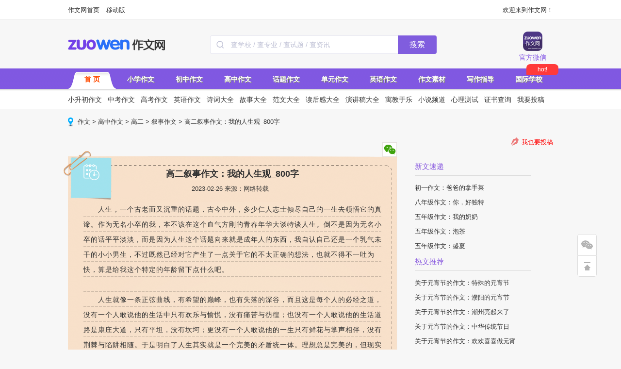

--- FILE ---
content_type: text/html
request_url: https://www.zuowen.com/e/20230226/63fab68465167.shtml
body_size: 13936
content:



<!DOCTYPE html PUBLIC "-//W3C//DTD XHTML 1.0 Transitional//EN" "http://www.w3.org/TR/xhtml1/DTD/xhtml1-transitional.dtd">
<html xmlns="http://www.w3.org/1999/xhtml">

<head>
    <meta http-equiv="Content-Type" content="text/html; charset=gb2312" />
    <meta http-equiv="x-ua-compatible" content="ie=7" />
    <title>
        高二叙事作文：我的人生观_800字_作文网
    </title>
    <meta name="description" content="人生，一个古老而又沉重的话题，古今中外，多少仁人志士倾尽自己的一生去领悟它的真谛。作为无名小卒的我，本不该在这个血气方刚的青春年华大谈特谈人生。倒不是因为无名小卒的话平平淡淡，而是因为人生这个话题向来" />
    <meta name="keywords" content="" />
    <script type="text/javascript">var artID = '3208810', artSID = '10567', artBBS = '2';</script>

    <link href='//cmsimgs.zuowen.com/zuowen/css/index_2021.css?t=2020031902' type='text/css' rel='stylesheet' />    
  <link href='//cmsimgs.zuowen.com/zuowen/cms/css/pc/head.css' type='text/css' rel='stylesheet' /> 
  <link href='//cmsimgs.zuowen.com/zuowen/cms/css/pc/list_201809.css' type='text/css' rel='stylesheet' />
  <link href='//cmsimgs.zuowen.com/zuowen/cms/css/pc/content.css?t=20190320' type='text/css' rel='stylesheet' />
 <link href='//cmsimgs.zuowen.com/zuowen/cms/css/pc/listright_1894.css' type='text/css' rel='stylesheet' />
    <script src='//cmsimgs.zuowen.com/zuowen/cms/js/pc/jquery-1.7.2.min.js'></script>
    <script src='//cmsimgs.zuowen.com/zuowen/cms/js/pc/jquery.flexslider-min.js'></script>
    <script src='//cmsimgs.zuowen.com/zuowen/cms/js/pc/jquery.SuperSlide.2.1.1.js'></script>
    <script src='//cmsimgs.zuowen.com/zuowen/cms/js/pc/index_201505.js'></script>
    <script src='//cmsimgs.zuowen.com/zuowen/cms/js/pc/head_new.js?v=20190326'></script>
    <script src='//cmsimgs.zuowen.com/zuowen/cms/js/pc/click.js'></script>
    <script src='//cmsimgs.zuowen.com/zuowen/cms/js/pc/share.js'></script>
    <script src='//cmsimgs.zuowen.com/zuowen/cms/js/pc/pctom.js'></script>

    <script src="//dup.baidustatic.com/js/ds.js"></script>
    <script src="//cbjs.baidu.com/js/m.js"></script>
<script src="//c.nuhcpf.com/js/ds.js"></script>
<script charset="UTF-8" src="https://static-mmb.mmbang.info/common/framework/sa-sdk-javascript/1.18.12/sensorsdata.min.js"></script>
<script charset="UTF-8">
var sensors = window['sensorsDataAnalytic201505'];
sensors.init({
  server_url: location.protocol === 'https:' ? 'https://sensorsdata-5.talbrain.com:8080/sa?project=XES_Ebook' : 'https://sensorsdata-5.talbrain.com:8080/sa?project=XES_Ebook',
  heatmap: { scroll_notice_map: 'not_collect' },
  show_log: false,
  use_client_time: true,
  send_type: 'beacon'   
});
sensors.quick('autoTrack');
</script>

<script type="text/javascript">
$(function(){
  $(".pages").before('<paper-download-button></paper-download-button><link rel="stylesheet" href="https://static-mmb.mmbang.info/build/cluster-frontend/packages/modern-coms/paper-download-button/1_0_52/paperDownloadButton.css" />')
  var script = document.createElement('script')
  script.charset = 'utf-8'
  script.src = 'https://static-mmb.mmbang.info/build/cluster-frontend/packages/modern-coms/paper-download-button/1_0_52/paperDownloadButton.umd.min.js'
  document.body.appendChild(script)
})
</script>

<!-- 广告位：作文网 - PC站 - 详情页右侧二维码 -->
<style>
.tab_content {
  padding-top: 10px;
}
#content li {
  width: 100% !important;
  height: auto !important;
}
#content li .tm5 {
  display: flex;
  justify-content: center;
  width: 100%;
  align-items: center;
  line-height: 24px;
}
#content li .tm5 + .tm5 {
  margin-top: 10px;
}
.tk-aside .pyCon {
  padding-bottom: 20px;
  display: none;
}
</style>
<script>
(function() {
    var s = "_" + Math.random().toString(36).slice(2);
    document.write('<div id="' + s + '"></div>');
    (window.slotbydup=window.slotbydup || []).push({
        id: '9698426',
        container: s,
        size: '1000,90',
        display: 'inlay-fix'
    });
})();
</script>
</head>

<body>
    <style>
.topNavR .con_us li a.tel_ic {
    background: url(//filesdown.zuowen.com/img/2019/03/19/183300_5c90c55cae233.png);
    width: 40px;
    height: 40px;
    margin-bottom: 5px;
    background-size: 100% 100%;
}
</style>
<div class="topbar_new">
    <div class="topbar_wrapper">
        <div class="topbar_links">
            <a href="https://www.zuowen.com" title="作文网首页" target="_blank">作文网首页</a>
            <script>
(function() {
    var s = "_" + Math.random().toString(36).slice(2);
    document.write('<span id="' + s + '"></span>');
    (window.slotbydup=window.slotbydup || []).push({
        id: '7772908',
        container: s,
        size: '54,18',
        display: 'inlay-fix'
    });
})();
</script>
            <a href="https://m.zuowen.com" title="作文网" target="_blank">移动版</a>
        </div>
        <div class="topbar_tools">欢迎来到作文网！
           <!--- <a href="https://sensorsdata-3.talbrain.com:8080/r/y2" onclick="ga('send', 'event', 'm_newad','PC顶部客户端题拍拍APP下载')"  title="PC顶部客户端APP下载" target="_blank"><span>客户端下载</span></a>--->
        </div>
    </div>
</div>
<div class="header">
    <div class="header_wrapper clearfix">
        <div class="header_top">
            <a class="logo" alt="作文网" title="作文网" href="https://www.zuowen.com/" style="margin-top: 26px;"></a>
            <style>
            .search-bar {
              float: left;
              margin-left: 90px;
              margin-top: 31px;
              height: 38px;
              font-size: 0;
            }
            .search-bar .input-area {
              height: 100%;
              display: inline-block;
              border: 1px solid #e6e6f0;
              box-sizing: border-box;
              background: white;
              border-radius: 4px 0px 0px 4px;
              vertical-align: middle;
              border-right: none;
            }
            .search-bar .input-area .icon {
              width: 16px;
              height: 16px;
              margin: 0 10px 0 12px;
              vertical-align: middle;
            }
            .search-bar input {
              width: 344px;
              height: 100%;
              padding: 0;
              margin: 0;
              font-size: 14px;
              color: #36384d;
              vertical-align: middle;
              border: none;
              outline: none;
            }
            .search-bar input::-webkit-input-placeholder {
              color: #c2c4d7;
            }
            .search-bar input:-moz-placeholder {
              color: #c2c4d7;
            }
            .search-bar input::-moz-placeholder {
              color: #c2c4d7;
            }
            .search-bar input:-ms-input-placeholder {
              color: #c2c4d7;
            }
            .search-bar button {
              width: 80px;
              padding: 0;
              text-align: center;
              height: 100%;
              border: none;
              background: #805dde;
              border-radius: 0px 4px 4px 0px;
              color: white;
              font-size: 16px;
              vertical-align: middle;
              cursor: pointer;
              outline: none;
            }
          </style>
          <script type="text/javascript">
            function onSeatchInputKeyDown(event) {
              if (event.keyCode === 13) {
                goPageSearch()
              }
            }
            function goPageSearch() {
              var searchInput = document.getElementById('searchInput')
              var searchValue = searchInput ? searchInput.value : ''
              location.href = '/search/?q=' + encodeURIComponent(searchValue)
            }
          </script>
          <div class="search-bar">
            <div class="input-area">
              <img
                src="[data-uri]"
                class="icon"
              />
              <input
                id="searchInput"
                onkeydown="onSeatchInputKeyDown(event)"
                placeholder="查学校 / 查专业 / 查试题 / 查资讯"
              />
            </div>
            <button onclick="goPageSearch()">搜索</button>
          </div>

            <div class="topNavR">
                <ul class="con_us clearfix">
                    <li class="w">
                        <a class="wx_ic iconAll" href="javascript:;"></a>官方微信
                        <div class="tips">
                            <div class="triangle-up"></div>
                            <div class="part part1">
                                <div class="fl conL"><img src="https://files.eduuu.com/img/2019/02/15/160636_5c66730c6a1e6.jpg" width="90"
                                        height="90"></div>
                                <div class="fr conR">
                                    <div>
                                        <h3>作文网微信</h3>
                                        <p class="pys">（www_zuowen_com）<br>一手好文 一生受用</p>
                                    </div>
                                </div>
                            </div>
                        </div>
                    </li>
                    <script>
(function() {
    var s = "_" + Math.random().toString(36).slice(2);
    document.write('<span id="' + s + '"></span>');
    (window.slotbydup=window.slotbydup || []).push({
        id: '7772530',
        container: s,
        size: '58,77',
        display: 'inlay-fix'
    });
})();
</script>
                </ul>
            </div>
            <script>
                $(function () {
                    $('.topNavR li').on('mouseenter', function () {
                        var _this = $(this);
                        $('.tips', '.topNavR').hide();
                        _this.addClass('on');
                        $('.tips', _this).show();
                    }).on('mouseleave', function () {
                        var _this = $(this);
                        _this.removeClass('on');
                        $('.tips', _this).hide();
                    })
                });
            </script>
        </div>
        <div class="nav">
            <ul>
                <li class='mou' tag='0'><a title="作文网" target="_blank" class="thisclass" href="https://www.zuowen.com/">首  页</a></li>
                <li class='mou' tag='1'><a title="小学作文" target="_blank" href="https://www.zuowen.com/xiaoxue/">小学作文</a></li>
                <li class='mou' tag='2'><a title="初中作文" target="_blank" href="https://www.zuowen.com/chuzhong/">初中作文</a></li>
                <li class='mou' tag='3'><a title="高中作文" target="_blank" href="https://www.zuowen.com/gaozhong/">高中作文</a></li>
                <li class='mou' tag='4'><a title="话题作文" target="_blank" href="https://www.zuowen.com/redianhuti/">话题作文</a></li>
                <li class='mou' tag='5'><a title="单元作文" target="_blank" href="https://www.zuowen.com/danyuanzw/">单元作文</a></li>
                <li class='mou' tag='6'><a title="英语作文" target="_blank" href="https://www.zuowen.com/yingyuzw/">英语作文</a></li>
                <li class='mou' tag='7'><a title="作文素材" target="_blank" href="https://www.zuowen.com/sucai/">作文素材</a></li>
                <li class='mou' tag='8'><a title="写作指导" target="_blank" href="https://www.zuowen.com/xiezuozd/">写作指导</a></li>
                <li class='mou' tag='9' style="position:relative;">
                       <a title="国际学校" target="_blank" href="
https://www.edu.com/">国际学校</a>
                        <div style="width:58px;height:19px;line-height:19px;text-align:center;position:absolute;display:inline-block;background-color:#FF3A3A;color:#fff;border-radius: 8px 8px 8px 2px;padding:2px 4px;font-size:12px;top:-10px;left:45px;">hot!</div>
              </li>
                <!--<li class='mou' tag='10'><a title="原创专区" target="_blank" class="maidou" href="https://www.zuowen.com/yuanchuangzq/">原创专区</a></li>-->
            </ul>
        </div>
        <div class="subnav">
            <ul class='cul child0' style='display:block'>
                <li><a target="_blank" href="https://www.zuowen.com/xsczw/">小升初作文</a></li>
                <li><a target="_blank" href="https://www.zuowen.com/zhongkaozw/">中考作文</a></li>
                <li><a target="_blank" href="https://www.zuowen.com/gaokaozw/">高考作文</a></li>
                <li><a target="_blank" href="https://www.zuowen.com/yingyuzw/">英语作文</a></li>
                <li><a target="_blank" href="https://www.zuowen.com/shici/">诗词大全</a></li>
                <li><a target="_blank" href="https://www.zuowen.com/gushi/">故事大全</a></li>
                <li><a target="_blank" href="https://www.zuowen.com/fanwen/">范文大全</a></li>
                <li><a target="_blank" href="https://www.zuowen.com/duhougan/">读后感大全</a></li>
                <li><a target="_blank" href="https://www.zuowen.com/yanjianggao/">演讲稿大全</a></li>
                <li><a target="_blank" href="https://www.zuowen.com/yjyl/">寓教于乐</a></li>
                <li><a target="_blank" href="https://www.zuowen.com/xiaoshuo/">小说频道</a></li>
                <li><a target="_blank" href="https://www.zuowen.com/xinliceshi/">心理测试</a></li>
                <li><a target="_blank" href="https://www.zuowen.com/zhengshu/">证书查询</a></li>
                <li><a target="_blank" href="https://www.zuowen.com/help/tougao/">我要投稿</a></li>
            </ul>
            <ul class='cul child1'>
                <li><a target="_blank" href="https://www.zuowen.com/xsczw/">小升初作文</a></li>
                <li><a target="_blank" href="https://www.zuowen.com/xiaoxue/yinianji/">一年级作文</a></li>
                <li><a target="_blank" href="https://www.zuowen.com/xiaoxue/ernianji/">二年级作文</a></li>
                <li><a target="_blank" href="https://www.zuowen.com/xiaoxue/sannianji/">三年级作文</a></li>
                <li><a target="_blank" href="https://www.zuowen.com/xiaoxue/sinianji/">四年级作文</a></li>
                <li><a target="_blank" href="https://www.zuowen.com/xiaoxue/wunianji/">五年级作文</a></li>
                <li><a target="_blank" href="https://www.zuowen.com/xiaoxue/liunianji/">六年级作文</a></li>
                <li><a target="_blank" href="https://www.zuowen.com/xsczw/xiaoshengchu/">小升初写作指导</a></li>
                <li><a target="_blank" href="https://www.zuowen.com/xsczw/fanwen/">小升初满分作文</a></li>
                <li><a target="_blank" href="https://www.zuowen.com/xsczw/zuowenti/">小升初作文真题</a></li>
                <li><a target="_blank" href="https://www.zuowen.com/xsczw/xiaoxuetiku/">语文题库</a></li>
            </ul>
            <ul class='cul child2'>
                <li><a target="_blank" href="https://www.zuowen.com/zhongkaozw/">中考作文</a></li>
                <li><a target="_blank" href="https://www.zuowen.com/chuzhong/chuyi/">初一作文</a></li>
                <li><a target="_blank" href="https://www.zuowen.com/chuzhong/chuer/">初二作文</a></li>
                <li><a target="_blank" href="https://www.zuowen.com/chuzhong/chusan/">初三作文</a></li>
                <li><a target="_blank" href="https://www.zuowen.com/zhongkaozw/lnzkmf/">历年中考满分作文</a></li>
                <li><a target="_blank" href="https://www.zuowen.com/zhongkaozw/zhenti/">中考作文真题</a>
                <li><a target="_blank" href="https://www.zuowen.com/zhongkaozw/zhongkaoyuce/">中考作文预测</a></li>
                <li><a target="_blank" href="https://www.zuowen.com/zhongkaozw/youxiu/">中考满分作文</a>
                <li><a target="_blank" href="https://www.zuowen.com/zhongkaozw/zhongkaojiexi/">中考作文解析</a></li>
                <li><a target="_blank" href="https://www.zuowen.com/zhongkaozw/zhongkaosc/">写作素材</a></li>
                <li><a target="_blank" href="https://www.zuowen.com/zhongkaozw/zhongkaozd/">写作指导</a></li>
            </ul>
            <ul class='cul child3'>
                <li><a target="_blank" href="https://www.zuowen.com/gaokaozw/">高考作文</a></li>
                <li><a target="_blank" href="https://www.zuowen.com/gaozhong/gaoyi/">高一作文</a></li>
                <li><a target="_blank" href="https://www.zuowen.com/gaozhong/gaoer/">高二作文</a></li>
                <li><a target="_blank" href="https://www.zuowen.com/gaozhong/gaosan/">高三作文</a></li>
                <li><a target="_blank" href="https://www.zuowen.com/gaokaozw/lngkmf/">历年高考作文</a></li>
                <li><a target="_blank" href="https://www.zuowen.com/gaokaozw/gaokaoyuce/">高考作文预测</a></li>
                <li><a target="_blank" href="https://www.zuowen.com/gaokaozw/gaokaoti/">高考作文真题</a>
                <li><a target="_blank" href="https://www.zuowen.com/gaokaozw/manfen/">高考满分作文</a>
                <li><a target="_blank" href="https://www.zuowen.com/gaokaozw/gkxzsc/">写作素材</a></li>
                <li><a target="_blank" href="https://www.zuowen.com/gaokaozw/gkjzzd/">写作指导</a></li>
            </ul>
            <ul class='cul child4'>
                <li><a target="_blank" href="https://www.zuowen.com/zhuantihz/jieri/shengdanjie/">圣诞节</a></li>
                <li><a target="_blank" href="https://www.zuowen.com/redianhuti/wumai/">雾霾</a></li>
                <li><a target="_blank" href="https://www.zuowen.com/redianhuti/dongtianzw/">冬天</a></li>
                <li><a target="_blank" href="https://www.zuowen.com/redianhuti/yundonghuizw/">运动会</a></li>
                <li><a target="_blank" href="https://www.zuowen.com/redianhuti/xuezw/">雪</a></li>
                <li><a target="_blank" href="https://www.zuowen.com/zhuantihz/jieri/yuandanjie/">元旦</a></li>
                <li><a target="_blank" href="https://www.zuowen.com/zhuantihz/jieri/chunjie/">春节</a></li>
                <li><a target="_blank" href="https://www.zuowen.com/redianhuti/ganenzw/">感恩</a></li>
                <li><a target="_blank" href="https://www.zuowen.com/redianhuti/tongnianzw/">童年趣事</a></li>
                <li><a target="_blank" href="https://www.zuowen.com/redianhuti/gandongzw/">感动</a></li>
                <li><a target="_blank" href="https://www.zuowen.com/redianhuti/qingchunzw/">青春</a></li>
                <li><a target="_blank" href="https://www.zuowen.com/redianhuti/chengxinzw/">诚信</a></li>
                <li><a target="_blank" href="https://www.zuowen.com/redianhuti/youqingzw/">友情</a></li>
                <li><a target="_blank" href="https://www.zuowen.com/redianhuti/fuaizw/">父爱</a></li>
                <li><a target="_blank" href="https://www.zuowen.com/redianhuti/qinqingzw/">亲情</a></li>
                <li><a target="_blank" href="https://www.zuowen.com/redianhuti/weixiaozw/">微笑</a></li>
                <li><a target="_blank" href="https://www.zuowen.com/redianhuti/yishuzw/">艺术</a></li>
                <li><a target="_blank" href="https://www.zuowen.com/redianhuti/aiguozw/">爱国</a></li>
                <li><a target="_blank" href="https://www.zuowen.com/redianhuti/ziranzw/">大自然</a></li>
                <li><a target="_blank" href="https://www.zuowen.com/redianhuti/laoshizw/">老师</a></li>
                <li><a target="_blank" href="https://www.zuowen.com/redianhuti/xingfuzw/">幸福</a></li>
            </ul>
            <ul class='cul child5'>
                <li><a target="_blank" href="https://www.zuowen.com/danyuanzw/danyuantm/">单元作文题目</a></li>
                <li><a target="_blank" href="https://www.zuowen.com/danyuanzw/xiaoxuedyzw/">小学单元作文</a></li>
                <li><a target="_blank" href="https://www.zuowen.com/danyuanzw/chuzhongyuwen/rj7s/">初一上</a></li>
                <li><a target="_blank" href="https://www.zuowen.com/danyuanzw/chuzhongyuwen/rj7x/">初一下</a></li>
                <li><a target="_blank" href="https://www.zuowen.com/danyuanzw/chuzhongyuwen/rj8s/">初二上</a></li>
                <li><a target="_blank" href="https://www.zuowen.com/danyuanzw/chuzhongyuwen/rj8x/">初二下</a></li>
                <li><a target="_blank" href="https://www.zuowen.com/danyuanzw/chuzhongyuwen/rj9s/">初三上</a></li>
                <li><a target="_blank" href="https://www.zuowen.com/danyuanzw/chuzhongyuwen/rj9x/">初三下</a></li>
                <li><a target="_blank" href="https://www.zuowen.com/danyuanzw/gaozhongyuwen/rjg1s/">高一上</a></li>
                <li><a target="_blank" href="https://www.zuowen.com/danyuanzw/gaozhongyuwen/rjg1x/">高一下</a></li>
                <li><a target="_blank" href="https://www.zuowen.com/danyuanzw/gaozhongyuwen/rjg2s/">高二上</a></li>
                <li><a target="_blank" href="https://www.zuowen.com/danyuanzw/gaozhongyuwen/rjg2x/">高二下</a></li>
                <li><a target="_blank" href="https://www.zuowen.com/danyuanzw/gaozhongyuwen/rjg3s/">高三上</a></li>
                <li><a target="_blank" href="https://www.zuowen.com/danyuanzw/gaozhongyuwen/rjg3x/">高三下</a></li>
            </ul>
            <ul class='cul child6'>
                <li><a target="_blank" href="https://www.zuowen.com/yingyuzw/ksyingyu/">考场英语作文</a></li>
                <li><a target="_blank" href="https://www.zuowen.com/yingyuzw/xxyingyu/">小学英语作文</a></li>
                <li><a target="_blank" href="https://www.zuowen.com/yingyuzw/czyingyu/">初中英语作文</a></li>
                <li><a target="_blank" href="https://www.zuowen.com/yingyuzw/gzyingyu/">高中英语作文</a></li>
                <li><a target="_blank" href="https://www.zuowen.com/yingyuzw/rdyingyu/">热点英语作文</a></li>
                <li><a target="_blank" href="https://www.zuowen.com/yingyuzw/yyduhougan/">英语读后感</a></li>
                <li><a target="_blank" href="https://www.zuowen.com/yingyuzw/yyriji/">英语日记</a></li>
                <li><a target="_blank" href="https://www.zuowen.com/yingyuzw/yyyanjianggao/">英语演讲稿</a></li>
                <li><a target="_blank" href="https://www.zuowen.com/yingyuzw/yysucai/">英语写作素材</a></li>
                <li><a target="_blank" href="https://www.zuowen.com/yingyuzw/yysucai/">英语写作素材</a></li>
            </ul>
           <ul class='cul child7'>
                <li><a target="_blank" href="https://www.zuowen.com/sucai/">考场素材</a></li>
                <li><a target="_blank" href="https://www.zuowen.com/sucai/mingyan/">名言警句</a></li>
                <li><a target="_blank" href="https://www.zuowen.com/sucai/haocihaoju/">好词好句</a></li>
                <li><a target="_blank" href="https://www.zuowen.com/sucai/duanluo/">优美段落</a></li>
                <li><a target="_blank" href="https://www.zuowen.com/sucai/chengyu/">成语故事</a></li>
                <li><a target="_blank" href="https://www.zuowen.com/sucai/zheli/">哲理故事</a></li>
                <li><a target="_blank" href="https://www.zuowen.com/sucai/mingren/">名人故事</a></li>
                <li><a target="_blank" href="https://www.zuowen.com/sucai/lunju/">时事论据</a></li>
                <li><a target="_blank" href="https://www.zuowen.com/sucai/diangu/">历史典故</a></li>
                <li><a target="_blank" href="https://www.zuowen.com/sucai/duanxinqf/">祝福短信</a></li>
                <li><a target="_blank" href="https://www.zuowen.com/sucai/heibanbao/">黑板报</a></li>
                <li><a target="_blank" href="https://www.zuowen.com/sucai/shouchaobao/">手抄报</a></li>
                <li><a target="_blank" href="https://www.zuowen.com/sucai/heka/">贺卡</a></li>
            </ul>
            <ul class='cul child8'>
                <li><a target="_blank" href="https://www.zuowen.com/xiezuozd/xiezuofa/">写作方法</a></li>
                <li><a target="_blank" href="https://www.zuowen.com/xiezuozd/jingyan/">经验交流</a></li>
                <li><a target="_blank" href="https://www.zuowen.com/xiezuozd/wenxuechangshi/">文学常识</a></li>
                <li><a target="_blank" href="https://www.zuowen.com/xiezuozd/xiezuojichu/">写作基础</a></li>
                <li><a target="_blank" href="https://www.zuowen.com/guoxue/zuozhe/">国学作者</a></li>
                <li><a target="_blank" href="https://www.zuowen.com/guoxue/yuanwen/">国学译文</a></li>
                <li><a target="_blank" href="https://www.zuowen.com/guoxue/jianshang/">国学作品鉴赏</a></li>
                <li><a target="_blank" href="https://www.zuowen.com/zhongkaozw/zhongkaozd/">中考写作指导</a></li>
                <li><a target="_blank" href="https://www.zuowen.com/gaokaozw/gkjzzd/">高考写作指导</a></li>
                <li class='mou' tag='8'><a title="写作指导" target="_blank" href="https://shop99905021.youzan.com/v2/tag/1yfgwmycghevp?shopAutoEnter=1">图书推荐</a></li>
            </ul>
           <ul class='cul child9'>
                   <li><a target="_blank" href="/tiku?params=1-grade-0,1-subject-173,1-style-0,1-sxc-0,1-city-0,1-ver-0,1-year-0">小学语文试卷</a></li>
                  <li><a target="_blank" href="/tiku?params=4-grade-157,4-subject-160,4-style-0,4-sxc-0,4-ver-0,4-prov-0,4-year-0">初一语文试卷</a></li>
                  <li><a target="_blank" href="/tiku?params=4-grade-158,4-subject-160,4-style-0,4-sxc-0,4-ver-0,4-prov-0,4-year-0">初二语文试卷</a></li>
                  <li><a target="_blank" href="/tiku?params=4-grade-159,4-subject-160,4-style-0,4-sxc-0,4-ver-0,4-prov-0,4-year-0">初三语文试卷</a></li>
                  <li><a target="_blank" href="/tiku?params=6-grade-259,6-subject-262,6-style-0,6-sxc-0,6-prov-0,6-year-0">高一语文试卷</a></li>
                  <li><a target="_blank" href="/tiku?params=6-grade-260,6-subject-262,6-style-0,6-sxc-0,6-prov-0,6-year-0">高二语文试卷</a></li>
                  <li><a target="_blank" href="/tiku?params=6-grade-261,6-subject-262,6-style-0,6-sxc-0,6-prov-0,6-year-0">高三语文试卷</a></li>
                   <li><a target="_blank" href="/tiku?params=7-subject-353,7-style-0,7-prov-0,7-year-0">历年高考语文试卷</a></li>
           </ul>
            <ul class='cul child10'>
                <li><a target="_blank" href="https://www.zuowen.com/yuanchuangzq/yuanchuangdianping/">原创投稿</a></li>
                <li><a target="_blank" href="https://www.zuowen.com/yuanchuangzq/zhengwen/">每月征文</a></li>
                <li><a target="_blank" href="https://www.zuowen.com/yuanchuangzq/zwzt/">征文主题</a></li>
                <li><a target="_blank" href="https://www.zuowen.com/yuanchuangzq/hjgg/">获奖公告</a></li>
                <li><a target="_blank" href="https://www.zuowen.com/zhengshu/">证书查询</a></li>
                <li><a target="_blank" href="https://www.zuowen.com/e/20180829/5b864ac45b5a9.shtml">我要投稿</a></li>
            </ul>
        </div>
    </div>
</div>
<div class="wrapper" style="margin-top: 0;">
<!-- 广告位：作文网 - PC站 - 详情页导航下banner -->
<script>
(function() {
    var s = "_" + Math.random().toString(36).slice(2);
    document.write('<div id="' + s + '"></div>');
    (window.slotbydup=window.slotbydup || []).push({
        id: '9694477',
        container: s,
        size: '1000,120',
        display: 'inlay-fix'
    });
})();
</script>
</div>
    <script type="text/javascript">
        var contentGroup = '高中作文'
        function show(obj) {
            var img = document.getElementById("showimg");
            if (img.src = obj.src) {
                img.src = obj.src;
            }
            img.style.display = "";
            img.style.position = "absolute";
            img.style.left = obj.offsetleft + obj.width;
        }
        function hide() {
            document.getElementById("showimg").style.display = "none";
        }
    </script>
    <div class="path"><a href="https://www.zuowen.com/">作文</a> &gt; <a href="https://www.zuowen.com/gaozhong/">高中作文</a> &gt; <a href="https://www.zuowen.com/gaozhong/gaoer/">高二</a> &gt; <a href="https://www.zuowen.com/gaozhong/gaoer/xushi/">叙事作文</a> &gt; 高二叙事作文：我的人生观_800字
<script type='text/javascript'>var EDUU_GKEY="/作文/高中作文/高二/叙事作文/高二叙事作文：我的人生观_800字";</script>
</div>
    <div class="wrapper clearfix" style="margin-bottom:35px;">
        <!-- 广告位：2022_作文网_内容也标题上 -->
<!-- <script>
(function() {
    var s = "_" + Math.random().toString(36).slice(2);
    document.write('<div id="' + s + '"></div>');
    (window.slotbydup=window.slotbydup || []).push({
        id: '8095149',
        container: s,
        size: '680,90',
        display: 'inlay-fix'
    });
})();
</script>-->
    </div>
    <div class="wrapper clearfix">
        <div class="wrapper_left">
            <div class="composition">
                <div class="review_t">
                    <ul>
                        <li><a href="#"><img src="//cmsimgs.zuowen.com/zuowen/cms/images/pc/share01.gif" onmouseover="show(this)"
                                    onmouseout="hide()" width=30 height=30 /></a></li>
                        <div class="inner_two_dimension_code" id="showimg" style="display: none">
                            <div class="two_dimension_code_top"></div>
                            <div class="two_dimension_code_main" title="">
                                <script type="text/javascript">
                                    thisURL = document.URL;
                                    strwrite = "<img src='https://qr.liantu.com/api.php?bg=ffffff&fg=000000&gc=222222&el=l&w=150&m=10&text=" + thisURL + "' width='150' height='150' style='margin-top: 10px;' />";
                                    document.write(strwrite);
                                </script>
                            </div>
                            <div class="two_dimension_code_bottom">扫描二维码，在手机上浏览</div>
                        </div>
                    </ul>
                </div>
                <h1 class="h_title">高二叙事作文：我的人生观_800字</h1>
                <p style="text-align:center;padding:10px">2023-02-26  来源：网络转载</p>
                <div class="original" style='display:none'><img src="//cmsimgs.zuowen.com/zuowen/cms/images/pc/original.png"
                        width="90" height="91" alt="原创" /></div>
            </div>
            <div class="con_main wx_dbclick">
                <div class="con_content">
                    <p>　　人生，一个古老而又沉重的话题，古今中外，多少仁人志士倾尽自己的一生去领悟它的真谛。作为无名小卒的我，本不该在这个血气方刚的青春年华大谈特谈人生。倒不是因为无名小卒的话平平淡淡，而是因为人生这个话题向来就是成年人的东西，我自认自己还是一个乳气未干的小小男生，不过既然已经对它产生了一点关于它的不太正确的想法，也就不得不一吐为快，算是给我这个特定的年龄留下点什么吧。</p><p><br/></p><p>　　人生就像一条正弦曲线，有希望的巅峰，也有失落的深谷，而且这是每个人的必经之道，没有一个人敢说他的生活中只有欢乐与愉悦，没有痛苦与彷徨；也没有一个人敢说他的生活道路是康庄大道，只有平坦，没有坎坷；更没有一个人敢说他的一生只有鲜花与掌声相伴，没有荆棘与陷阱相随。于是明白了人生其实就是一个完美的矛盾统一体。理想总是完美的，但现实却是残酷的。所以有了王勃的“冯唐易老，李广难封”，更有了李商隐的“夕阳无限好，只是近黄昏”。</p><p><br/></p><p>　　因此，不妨将人生想像得痛苦些。我不否认现实中也有美好的事物出现在我们面前，也不否认每个人的人生道路不一样，所以产生了不同的对人生的看法，但我之所以这样说是因为我觉得我有必要将覆盖在生活表层那不堪一击的美好面纱撕掉，赤裸裸地直面人生，直面自我，这样做的目的是为了更加珍惜所有出现在我面前的美好事物。承认人生的痛苦性的同时，也是为了使自己在困难与挫折的打击下不致于一下子就消沉下去。突然想起一个外国名人的话：“难道痛苦是白忍受的吗？不，它应当使我们伟大起来！”既然人生是痛苦的，我也就没必要对自己抱太多的的希望，对生活怀太多的梦想，但我又会尽我所能地去追求属于我的东西，这是不是很矛盾？现实的残酷逼迫我变得对自己残酷，而这种残酷又是一种对人生的高度负责。</p><p><br/></p><p>　　我想，我是一个有责任心的人，所以我必须对我的人生使命负责任。我不愿意我以一堆烂肉的形式存活于人世间，那样无异于行尸走肉。没有意义的生活对我而言就是一种对人生的浪费，我不喜欢浪费，所以我选择有意义，选择充实地活在这个世界上。</p><p><br/></p><p style="white-space: normal; text-align: center;">中学生写作指导、写作素材、优秀作文以及有奖活动<br/><br/>尽在“作文网”微信公众号</p><p style="white-space: normal; text-align: center;"><img src="https://cms.zuowen.com/ueditor/php/upload/image/20210612/1623491312442977.jpg" width="153" height="146"/></p><p><br/></p>
                </div>
                <!-- -->
                <!-- -->
                
                <div id="wxcode">
                    <img src="//editor.xesimg.com/biz-growth-storage/activity/upload/20210708/d26e6c93d52473141bc61333e1dddaa3.png" alt="">
                </div>

            </div>
            <div class="comfooter"></div>
            <div class='pages'></div>

            <div class="praise">
                <div class="praise_t"><a class="text_vote1" href="javascript:;"><cite id="vote_num0"></cite></a></div>
                <div class="again-page"><span>不够精彩？</span><a class='tougao' href="https://www.zuowen.com/e/20180829/5b864ac45b5a9.shtml"
                        target="_blank" onmousedown="tg();"><img src="//cmsimgs.zuowen.com/zuowen/cms/images/pc/tougao.png"></a><a
                        onmousedown="" href="https://www.zuowen.com/" class="again-page-btn"><img src="//cmsimgs.zuowen.com/zuowen/cms/images/pc/again-page-btn.png"
                            width="110" height="36" alt="再来一篇" /></a></div>
            </div>

            <div class="hr_10"></div>
            <!-- id=u2800669 内容页文章底部 start-->
<!--<script type="text/javascript" src="//fanpingbi1.gaokao.com/jetgkkddmhlfgmk.js"></script>-->
        </div>

            <style>
.tab_content img {
  object-fit: contain;
}
.book dd {
  margin-top: 12px;
  margin-left: 8px;
}
</style>
<div class="wrapper_right">
            <div class='rtougao'><img src='//cmsimgs.zuowen.com/zuowen/cms/images/pc/pen.png'><span><a target="_blank"
                        href="https://www.zuowen.com/e/20180829/5b864ac45b5a9.shtml">我也要投稿</a></span></div>
            <div class="tk-aside">
                <div class="pyCon book">
                    <ul id="menu" class="tab_menu">
                        <li class="tabFocus">作文网微信</li>
                    </ul>
                    <ul id="content" class="tab_content">
                        <li class="conFocus">
                            <dl class="clearfix tm5">
                                <dt><img src="https://files.eduuu.com/img/2019/02/15/160636_5c66730c6a1e6.jpg"></dt>
                                <dd>
                                    <p class="c6">欢迎扫描二维码<br>关注作文网微信<br>ID:www_zuowen_com</p>
                                </dd>
                            </dl>
                        </li>
                    </ul>

                </div>
                <!-- id=u2800674 内容页右侧1栏 start-->
<!-- 广告位：2022_作文网_内容页右侧 -->
<!--<script>
(function() {
    var s = "_" + Math.random().toString(36).slice(2);
    document.write('<div id="' + s + '"></div>');
    (window.slotbydup=window.slotbydup || []).push({
        id: '8095153',
        container: s,
        size: '240,185',
        display: 'inlay-fix'
    });
})();
</script>-->
				 
        <div class="info">
		<!--<ul id="menu" class="tab_menu">
                        <li class="tabFocus"><a>精选推荐</a></li>
                    </ul>
    <ul class="tm10" id="artlatest">
				 <li><a href="https://www.zuowen.com/e/20210325/605c50fb40a8e.shtml" onclick="_gaq.push(['_trackEvent','m_newad','作文网内容页讲座'])" target="_blank" title="2021小学最新资讯、复习试题">2021小学最新资讯、复习试题</a></li>
<li><a href="https://www.xueersi.com/xes.php?source=507428202&site_id=3197&adsite_id=10961896" onclick="_gaq.push(['_trackEvent','m_newad','作文网内容页讲座'])" target="_blank" title="小初高寒假作文提分必备！">小初高寒假作文提分必备！</a></li>
<li><a href="https://h5.xueersi.com/5f743554972a91f875b7f133.html?event=10608&channel=1045#/" onclick="_gaq.push(['_trackEvent','m_newad','作文网内容页讲座'])" target="_blank" title="1对1满分作文专项提升课">1对1满分作文专项提升课</a></li>
<li><a href="http://dwz.date/bV5z" onclick="_gaq.push(['_trackEvent','m_newad','作文网内容页讲座'])" target="_blank" title="告别写作难，下笔有灵感">告别写作难，下笔有灵感</a></li>
<li><a href="http://mrw.so/5uIdH0" onclick="_gaq.push(['_trackEvent','m_newad','作文网内容页讲座'])" target="_blank" title="北大学霸的高效学习法">北大学霸的高效学习法</a></li>

                </ul>-->
		
		<h3 class="tit-side tm10">新文速递</h3>
    <ul class="tm10" id="artlatest">
				 <li><a href="https://www.zuowen.com/e/20240227/65dd5aad0d025.shtml" target="_blank" title="初一作文：爸爸的拿手菜">初一作文：爸爸的拿手菜</a></li>
<li><a href="https://www.zuowen.com/e/20240227/65dd5a4c1244a.shtml" target="_blank" title="八年级作文：你，好独特">八年级作文：你，好独特</a></li>
<li><a href="https://www.zuowen.com/e/20240227/65dd59464f7da.shtml" target="_blank" title="五年级作文：我的奶奶">五年级作文：我的奶奶</a></li>
<li><a href="https://www.zuowen.com/e/20240227/65dd592e950c4.shtml" target="_blank" title="五年级作文：泡茶">五年级作文：泡茶</a></li>
<li><a href="https://www.zuowen.com/e/20240227/65dd59175657b.shtml" target="_blank" title="五年级作文：盛夏">五年级作文：盛夏</a></li>

                </ul>
        </div>
              
               <h3 class="tit-side tm10">热文推荐</h3>
                <ul class="tm10" id="arthot">
				 <li><a href="https://www.zuowen.com/e/20210220/6030bc058829b.shtml" target="_blank" title="关于元宵节的作文：特殊的元宵节">关于元宵节的作文：特殊的元宵节</a></li>
<li><a href="https://www.zuowen.com/e/20210220/6030bc00e1e47.shtml" target="_blank" title="关于元宵节的作文：濮阳的元宵节">关于元宵节的作文：濮阳的元宵节</a></li>
<li><a href="https://www.zuowen.com/e/20210220/6030bbfdea9a6.shtml" target="_blank" title="关于元宵节的作文：潮州亮起来了">关于元宵节的作文：潮州亮起来了</a></li>
<li><a href="https://www.zuowen.com/e/20210220/6030bbfb3df41.shtml" target="_blank" title="关于元宵节的作文：中华传统节日">关于元宵节的作文：中华传统节日</a></li>
<li><a href="https://www.zuowen.com/e/20210220/6030bbf86e5ea.shtml" target="_blank" title="关于元宵节的作文：欢欢喜喜做元宵">关于元宵节的作文：欢欢喜喜做元宵</a></li>

                </ul>
                <div class="artbox_r_c">

<!-- id=u2800714 列表页右侧2栏 start-->
<!--<script type="text/javascript" src="//fanpingbi1.gaokao.com/avkxbbwerycx.js"></script>-->

</div>
            </div>
            <div class="zw_lm">
                <!-- id=u3159554 内容页右侧3栏 start-->
<!--<script type="text/javascript" src="//fanpingbi1.gaokao.com/kfxocnccbimhnlou.js"></script>-->
            </div>
            <div class="zw_lm">
                &nbsp;
            </div>
        </div>
    </div>
       
    <!------------------------------------------------start底部广告------------------------------------------------------------>
    <!---->
    <!------------------------------------------------end底部广告------------------------------------------------------------>


    <center>
<!-- 广告位：2022_作文网_PC_底部通栏 -->
<!--<script>
(function() {
    var s = "_" + Math.random().toString(36).slice(2);
    document.write('<div id="' + s + '"></div>');
    (window.slotbydup=window.slotbydup || []).push({
        id: '8097387',
        container: s,
        size: '1000,90',
        display: 'inlay-fix'
    });
})();
</script>-->
<script src="//dup.baidustatic.com/js/os.js"></script>
</center>
<div class="foot">
    <div class="footl">
广告合作请加微信：17310823356
 <p>
                <a href="https://www.zuowen.com/help/about/" rel="nofollow" onmousedown="hits('bottom22');" title="关于我们" target="_blank" >关于我们</a> | 
               <a href="https://www.zuowen.com/contact/" rel="nofollow" onmousedown="hits('bottom23');" target="_blank" >营销合作</a> | 
               <a href="https://www.zuowen.com/help/friendlink/" rel="nofollow" onmousedown="hits('bottom24');" target="_blank" >友情链接</a> | 
               <a href="https://www.zuowen.com/include/map.html" onmousedown="hits('bottom24');" target="_blank" >网站地图</a> | 
               <a href="https://www.zuowen.com/help/agreement/" onmousedown="hits('bottom24');" target="_blank" >服务协议</a> | 
               <a href="https://www.zuowen.com/help/notice/" title="投稿须知" target="_blank" >投稿须知</a> | 
               <a href="https://www.zuowen.com/help/question/" target="_blank">问题反馈</a> | 
               <a href="https://www.zuowen.com/help/contact/" target="_blank">联系我们</a>
           </p>
           <p> <a href="https://beian.miit.gov.cn/" target="_blank" rel="nofollow">京ICP备09032638号-30</a> 
               <a target="_blank" href="http://www.beian.gov.cn/portal/registerSystemInfo?recordcode=11010802029650"  rel="nofollow" >北京市公安局海淀分局备案编号：1101081950号</a></p>
            <p>违法和不良信息举报电话：010-56762110 举报邮箱：wzjubao@tal.com</p>
            <p class="footp">作文网版权所有 Copyright &copy; 2005-2021 www.zuowen.com . All Rights Reserved</p>
    </div>

   <div class="footimg" style="text-align: center;">
      <img src="//cmsimgs.zuowen.com/zuowen/images/201505/font.png">
      <a target="cyxyv"  href="https://v.yunaq.com/certificate?domain=www.zuowen.com&from=label&code=90030">  
      <img style="width: auto;margin-top: 20px;" src="https://aqyzmedia.yunaq.com/labels/label_sm_90030.png"></a>
   </div>
</div>
       
   <!-- <script type="text/javascript">
       /*www-zuowen-整站公共-对联广告-120*270 创建于 &#8206;2016&#8206;年&#8206;10&#8206;月&#8206;26&#8206;日*/
       var cpro_id = "u2799936";
   </script>
   <script type="text/javascript" src="//cpro.baidustatic.com/cpro/ui/f.js"></script>
   <script type="text/javascript">
       /*www-zuowen-整站公共-右侧视窗-250*200 创建于 2016/10/27*/
       var cpro_id = "u2800628";
   </script>
   <script type="text/javascript" src="//cpro.baidustatic.com/cpro/ui/f.js"></script>-->

<script>
(function(){
    var bp = document.createElement('script');
    var curProtocol = window.location.protocol.split(':')[0];
    if (curProtocol === 'https') {
        bp.src = 'https://zz.bdstatic.com/linksubmit/push.js';
    }
    else {
        bp.src = 'http://push.zhanzhang.baidu.com/push.js';
    }
    var s = document.getElementsByTagName("script")[0];
    s.parentNode.insertBefore(bp, s);
})();
</script>
   
   <div class="couplet_left" id="J_couplet_left">
    <!--<span class="couplet_left_close" title="关闭">&times;</span>-->
    <!-- id=u3159685 全站左对联 start-->
   <!--<script type="text/javascript" src="//fanpingbi1.gaokao.com/pkcthsjmh.js"></script>-->
</div>
<script>
    $('#J_couplet_left .couplet_left_close').on('click',function(){
        $('#J_couplet_left').remove();
    });
</script>
   <div class="couplet_right" id="J_couplet_right">
    <!--<span class="couplet_right_close" title="关闭">&times;</span>-->
    <!-- id=u3159565 全站右对联 start-->
    <!--<script type="text/javascript" src="//fanpingbi1.gaokao.com/mhzqepegekon.js"></script>-->
</div>
<script>
    $('#J_couplet_right .couplet_right_close').on('click',function(){
        $('#J_couplet_right').remove();
    });
</script>

<style>
    .floatbar {
        width: 40px;
        z-index: 999;
        position: fixed;
        left: 50%;
        margin-left: 550px;
        bottom: 150px;
    }

    .floatbar > div {
        height: 44px;
        text-align: center;
        outline: none;
        cursor: pointer;
        position: relative;
        text-align: center;
    }

    .floatbar > div .fb-det {
        border: 1px solid #ddd;
        position: absolute;
        right: 39px;
        padding: 8px 15px;
        background: #fff;
        word-break: keep-all;
        display: none;
    }

    .floatbar > div .fb-det img {
        display: inline;
        float: left;
    }

    .floatbar .fb-show-on .fb-det {
        display: block;
        height: auto;
    }

    .floatbar > div s {
      display: block;
      height: 44px;
      width: 40px;
      position: relative;
      box-sizing: border-box;
      background: #fff url(https://img.eduuu.com/website/gaokao/images/partsite/bj/index/gk_floatbar.gif) no-repeat;
      z-index: 20;
      border-top: 1px solid #dedede;
      border-left: 1px solid #dedede;
      border-right: 1px solid #dedede;
    }
 
    .floatbar > div .fb-wx {
      background-position: 0 0;
      border-radius: 5px 5px 0 0;
    }  

    .floatbar > div .fb-top {
      background-position: 1px -129px;
      border-bottom: 1px solid #dedede;
      border-radius: 0 0 5px 5px;
    }

    .floatbar .fb-show-on .fb-top {
      background-position: -37px -129px;
    }

    .floatbar .fb-show-on .fb-wx {
      background-position: right 0;
      border-radius: 0 5px 0 0;
      border-left: none;
    }

    .floatbar .fb-show-on .fb-wb {
      border-left-color: transparent;
    }
</style>

<div class="floatbar">
  <div class="fb-show">
    <s class="fb-wx"></s>
    <div class="fb-det" style="top:0;">
      <a href="javasccript:void(0);" target="_blank">
        <img src="//cmsimgs.zuowen.com/zuowen/images/201505/zuowencode.png" />
      </a>
    </div>
  </div>
  <script>
(function() {
    var s = "_" + Math.random().toString(36).slice(2);
    document.write('<span id="' + s + '"></span>');
    (window.slotbydup=window.slotbydup || []).push({
        id: '7771537',
        container: s,
        size: '40,40',
        display: 'inlay-fix'
    });
})();
</script>
  <div class="fb-show">
    <s class="fb-top" title="返回顶部"></s>
  </div>
</div>

<script>
  $(function () {
    $(".fb-top").click(function () {
      $('body,html').animate({ scrollTop: 0 }, 100);
      return false;
    });
    $('.fb-show').hover(function(){
      $(this).addClass('fb-show-on');
    }, function(){
      $(this).removeClass('fb-show-on');
    });
  })
</script> 

<!-- 广告位：作文网 - PC站 - 尾部自定义 -->
<script>
(function() {
    var s = "_" + Math.random().toString(36).slice(2);
    document.write('<div id="' + s + '"></div>');
    (window.slotbydup=window.slotbydup || []).push({
        id: '7813947',
        container: s,
        size: '1000,90',
        display: 'inlay-fix'
    });
})();
</script>
<script>
//试卷宝引流
/*
$(function () {
  $('.tk-aside').prepend('<tiku-filter></tiku-filter><link rel="stylesheet" href="https://static-mmb.mmbang.info/build/cluster-frontend/packages/modern-coms/tiku-filter/1_0_55/tikuFilter.css" />')
  var script = document.createElement('script')
  script.charset = 'utf-8'
  script.src = 'https://static-mmb.mmbang.info/build/cluster-frontend/packages/modern-coms/tiku-filter/1_0_55/tikuFilter.umd.min.js'
  document.body.appendChild(script)


$('.pyCon').before('<zuo-wen-right-hot-topics></zuo-wen-right-hot-topics><link rel="stylesheet" href="https://static-mmb.mmbang.info/build/cluster-frontend/packages/modern-coms/zuo-wen-right-hot-topics/1_0_55/zuoWenRightHotTopics.css" />')
  var script2 = document.createElement('script')
  script2.charset = 'utf-8'
  script2.src = 'https://static-mmb.mmbang.info/build/cluster-frontend/packages/modern-coms/zuo-wen-right-hot-topics/1_0_55/zuoWenRightHotTopics.umd.min.js'
  document.body.appendChild(script2)

})
*/
</script>
    <!--统计开始-->
    <script type="text/javascript" src="//imgs.zuowen.com/js/tongji.js?gx=2015_11"></script>
    <!--统计结束-->
    
    <div style='position:absolute;top:0;left:0;width:0;height:0;visibility:hidden'><script type='text/javascript'> document.createElement('img').src='https://loghits.eduu.com/c.gif?ct=news&sid=10567&id=3208810';</script></div>
<script>var _hmt = _hmt || [];(function() {  var hm = document.createElement("script");  hm.src = "https://hm.baidu.com/hm.js?d46589fc95f34f2a2050c6dd43f6fcbf";  var s = document.getElementsByTagName("script")[0];   s.parentNode.insertBefore(hm, s);})();</script> <script type="text/javascript" src="https://s9.cnzz.com/z_stat.php?id=1280305665&web_id=1280305665"></script></body>

</html>

--- FILE ---
content_type: text/css
request_url: https://cmsimgs.zuowen.com/zuowen/css/index_2021.css?t=2020031902
body_size: 2714
content:
/* 导航为微信+jzbapp图标版样式 [20200918 15:37:12] */
html, body {
    overflow-x: hidden;
}
a, a:link{
    color: #333;
    text-decoration: none;
}
a:hover {
    color: #805dde;
}
fieldset, img {
    border: 0 none;
}
::selection {
    background: #805dde;
    color: #fff;
}
*::-moz-selection {
    background: none repeat scroll 0 0 #805dde;
    color: #fff;
}
::-webkit-selection {
    background: #805dde;
    color: #fff;
}
.clearfix:after {
    clear: both;
    content: \\\\\\\"\\\\\\\";
    display: block;
    height: 0;
}
body, div, dl, dt, dd, ul, ol, li, h1, h2, h3, h4, h5, h6, pre, form, fieldset, input, textarea, p, blockquote, th, td {
    font-size: 13px;
    margin: 0;
    padding: 0;
}
ul {
    list-style: none outside none;
}
body {
    background-color: #f7f7f7;
    font-family: \\\\\\\"Microsoft YaHei\\\\\\\";
    margin: 0;
    padding: 0;
	color: #333;
}
.topbar_new{
	background:url(https://cmsimgs.zuowen.com/zuowen/images/topbar.gif) repeat-x;
	width:100%;
	height:42px;
    position: fixed;
    top: 0;
    z-index: 9999;
}
.topbar_wrapper {
    line-height: 41px;
    margin: 0 auto;
    width: 1000px;
}
.topbar_links {
    float: left;
    width: 500px;
}
.topbar_links a{
	padding-right:10px;
}
.topbar_tools {
    float: right;
    text-align: right;
    width: 500px;
}
.topbar_tools a{
	padding-left:10px;
}
.topbar_tools span{
	background: url(\\\\\\\"https://cmsimgs.zuowen.com/zuowen/images/mobile.gif\\\\\\\") no-repeat scroll right 50% rgba(0, 0, 0, 0);
	padding-right:18px;
}
.header {
    background:#F7F7F7 url(https://cmsimgs.zuowen.com/zuowen/images/header.gif) repeat-x left bottom;
     height: 184px; 
    position: relative;
    width: 100%;
    margin-top:42px;
}
.header_wrapper {
    margin: 0 auto;
    position: relative;
    width: 1000px;
    /* height:90px; */
}
.header_top{height:100px;}
.logo {
    background: url(\\\\\\\"https://cmsimgs.zuowen.com/zuowen/images/logo.gif\\\\\\\") no-repeat scroll left top transparent;
    margin-top:32px;
    float: left;
    height: 48px;
    width: 203px;
}
.search{
	background: url(\\\\\\\"https://cmsimgs.zuowen.com/zuowen/images/search.gif\\\\\\\") no-repeat scroll left top transparent;
	height:33px;
	width:480px;
	float: left;
	margin:66px 292px 0 25px;
}

.seakey{
  border:none;
  display: block;
  float: left;
  height: 27px;
  line-height: 27px;
  margin-left: 42px;
  margin-top: 6px;
  width: 346px;
}

.seasubmit{
    width:65px;
    height:30px;
    background-color:transparent;
    border:none;
    cursor:pointer;
    margin: 4px 0 0;
}

.nav{
    height: 42px;
    margin: 0 auto;
    width: 1000px;
}
.nav ul {
    list-style: outside none none;
    margin: 0 auto;
}
.nav ul li {
    float: left;
    line-height: 42px;
    text-align:center;
    width:100px;
}
.nav ul li a {
    color: #fff;
    display: block;
    font-size: 14px;
    font-weight: bold;
	text-shadow: 1px 1px 0 #666, 1px 1px 0 #eee;
}
.thisclass {
    background: url(\\\\\\\"https://cmsimgs.zuowen.com/zuowen/images/navhover.png\\\\\\\") no-repeat scroll center top 5px transparent;
    color: #ff4b00 !important;
   text-shadow: none !important;
}
.maidou{
	background: url(\\\\\\\"https://cmsimgs.zuowen.com/zuowen/images/maidou.gif\\\\\\\") no-repeat scroll left rgba(0, 0, 0, 0);
	padding-left:8px;
}
.subnav{
    height: 42px;
    margin: 0 auto;
    width: 1000px;
}
.subnav ul {
    list-style: outside none none;
    margin: 0 auto;
    display:none
}
.subnav ul li {
    float: left;
    line-height: 42px;
    padding-right:12px;
}
.subnav ul li a {
    display: block;
    font-size: 14px;
}

.topNavR {
    position:absolute;
    right:0; top:17px;
    height:67px;
    zoom:1;
}
.topNavR .con_us {
    width:100%
}
.topNavR .con_us li {
    float:left;
    color:#8052E4;
    padding:6px 8px;
    margin-right:10px;
    display:inline-block;
    font-size:14px;
    text-align:center;
    border-radius:2px;
    -weblkit-border-radius:2px;
    -moz-border-radius:2px;
    -ms-border-radius:2px;
    position:relative;
    cursor:pointer
}
.topNavR .con_us li.on {
    background:#e2e0e0
}
.topNavR .con_us li.w {
    margin-right:6px
}
.topNavR .con_us li>a {
    display:block;
    width:36px;
    height:36px;
    margin-bottom:3px;
    margin:0 auto;
    *margin:0;
    overflow:hidden
}
.topNavR .tips {
    display:none;
    z-index:1000;
    position:absolute;
    line-height:1.5;
    background:#fff;
    width:250px;
     left:-125px;
    box-shadow:1px 1px 10px rgba(0, 0, 0, 0.2);
    -webkit-box-shadow:1px 1px 10px rgba(0, 0, 0, 0.2);
    -moz-box-shadow:1px 1px 10px rgba(0, 0, 0, 0.2);
    -ms-box-shadow:1px 1px 10px rgba(0, 0, 0, 0.2);
    -o-box-shadow:1px 1px 10px rgba(0, 0, 0, 0.2);
    border-radius:5px;
    -webkit-border-radius:5px;
    -moz-border-radius:5px;
    -ms-border-radius:5px;
    -o-border-radius:5px
}
.topNavR .tips .part {
    overflow:hidden;
    zoom:1;
    padding:15px
}
.topNavR .tips .part1 {
    border-bottom:1px solid #e5e5e5
}
.topNavR .tips .conL {
    width:90px
}
.topNavR .tips .conR {
    width:130px;
    padding-top:10px;
}
.topNavR .tips .conR h3 {
    font-size:16px;
    font-weight:bold;
    color:#343434
}
.topNavR .tips .conR span {
    padding-top:10px;
    color:grey;
    font-size:15px
}
.topNavR .tips .conR .downA a {
    -moz-transition:all .6s ease-in-out 0s;
    -webkit-transition:all .6s ease-in-out 0s;
    -o-transition:all .6s ease-in-out 0s;
    display:block;
    width:60px;
    font-size:12px;
    float:left;
    text-align:center;
    color:#8d8d8d;
    text-decoration:none
}
.topNavR .tips .conR .downA a span {
    width:32px;
    height:32px;
    position:relative;
    display:block;
    border-radius:100%;
    -webkit-border-radius:100%;
    -moz-border-radius:100%;
    -ms-border-radius:100%;
    -o-border-radius:100%;
    background:#efefef;
    margin:0 auto
}
.topNavR .tips .conR .downA a span i {
    display:block;
    background:url(http://gkw-www.oss-cn-beijing.aliyuncs.com/static/gaokao/public_images/tipsIcon.png) no-repeat;
    position:absolute;
    top:50%;
    left:50%
}
.topNavR .tips .conR .downA a:hover {
    -webkit-transform:rotateY(360deg)
}
.topNavR .tips .conR .downA a span i.icon1 {
    width:18px;
    height:20px;
    margin:-10px 0 0 -9px;
    background-position:0 0
}
.topNavR .tips .conR .downA a span i.icon2 {
    width:18px;
    height:22px;
    margin:-11px 0 0 -9px;
    background-position:0 -28px
}
.topNavR .tips .conR .downA a span i.icon3 {
    width:14px;
    height:20px;
    margin:-10px 0 0 -7px;
    background-position:0 -59px
}
.topNavR .tips .triangle-up {
    width:19px;
    height:5px;
    background:url(http://gkw-www.oss-cn-beijing.aliyuncs.com/static/gaokao/public_images/tipsIcon.png) no-repeat;
    background-position:0 -87px;
    position:absolute;
    top:-5px;
    right:84px
}
.topNavR .tips .conR .pys {
    color:#8d8d8d;
    font-size:12px
}
.topNavR .tips .conR div {
    display:table-cell;
    vertical-align:middle;
    width:100%;
    height:90px
}

.topNavR .con_us li a.wx_ic {
    background:url(\\\\\\\'https://filesdown.zuowen.com/img/2017/07/28/144425_597add498de4c.png\\\\\\\') no-repeat;
    width:40px;
    height:40px;
    margin-bottom:5px;
}
.topNavR .con_us li a.tel_ic {
    background:url(\\\\\\\'https://filesdown.zuowen.com/img/2017/12/29/155205_5a45f4250d389.png\\\\\\\') no-repeat;
    width:40px;
    height:40px;
    margin-bottom:5px;
    background-size:100% 100%;
}
.topNavR .zhuce_login {
    position:absolute;
    display:block;
    font-size:16px;
    color:#fff;
    right:0;
    line-height:100%;
    top:15px;
    padding:10px;
    cursor:pointer;
    border-radius:5px;
    -webkit-border-radius:5px;
    -moz-border-radius:5px;
    -ms-border-radius:5px
}

/*全站对联广告*/
.couplet_left{position:fixed; left:5px; top:50%; margin-top:-120px; width:120px; height:240px; z-index:1000; }
.couplet_left_close{position:absolute; left:0; top:-20px; width:20px; height:20px; font-size:16px; cursor:pointer;}
.couplet_right{position:fixed; right:5px; top:50%; margin-top:-120px; width:120px; height:240px; z-index:1000; }
.couplet_right_close{position:absolute; right:0; top:-20px; width:20px; height:20px; font-size:16px; cursor:pointer;}

/*弹层*/
.dialogP {
  position: fixed;
  left: 0;
  top: 0;
  right: 0;
  bottom: 0;
  z-index: 2000;
  background: rgba(0, 0, 0, 0.5);
}
.dialogP .inner {
  width: 440px;
  height: 360px;
  position: fixed;
  left: 50%;
  top: 50%;
  margin-left: -220px;
  margin-top: -180px;
  background: url(\\\\\\\'//filesdown.zuowen.com/img/2018/11/28/175206_5bfe6546165c1.png\\\\\\\') no-repeat;
  -moz-background-size: 100% 100%;
  -webkit-background-size: 100% 100%;
  -o-background-size: 100% 100%;
  background-size: 100% 100%;
}
.dialogP .btn_close {
  position: absolute;
  width: 43px;
  height: 43px;
  background: none;
  right: 28px;
  top: 0;
  z-index: 2;
  cursor: pointer;
}
.dialogP a {
  position: absolute;
  width: 100%;
  height: 100%;
  left: 0;
  top: 0;
  z-index: 1;
  text-indent: -9999em;
}

--- FILE ---
content_type: text/css
request_url: https://cmsimgs.zuowen.com/zuowen/cms/css/pc/head.css
body_size: 3181
content:
@charset "utf-8";
/* CSS Document */
.blue{ color:#4D97C5;}
/*tip bgcolor*/
.tag{ border-radius:3px; padding:4px 5px; line-height:12px; color:#fff; display:inline-block;}
.tag.fr{ padding:4px 5px; margin-top:2px;}
.b-4d{ background:#4D97C5;}.b-d9{ background:#d9d9d9;}.b-93{ background:#93C155;}.b-f9{ background:#F9D383;}.b-63{ background:#63B7E9;}.b-1d{ background:#1D8BB7;}.b-e3{ background:#E3333B;}.b-64{ background:#64B7EA;}.b-ff{ background:#fff;}
.b-93:hover{ background:url(https://cmsimgs.zuowen.com/zuowen/cms/images/pc/dyzw/tag_hover.gif) repeat-x 0 0;}
.b-63:hover{ background:url(https://cmsimgs.zuowen.com/zuowen/cms/images/pc/dyzw/tag_hover.gif) repeat-x 0 -21px;}
.fb { font-weight: 700;}
/*public layout*/
.tm-2{ margin-top:-2px;}.tm5{margin-top:5px;}.tm10{margin-top:10px;}.tm15{margin-top:15px;}.tm20{margin-top:20px;}.tm25{margin-top:25px;}.lm5{margin-left:5px;}.lm10{margin-left:10px;}.lm15{margin-left:15px;}.lm20{margin-left:20px;}.lm25{margin-left:25px;}.lm80{margin-left:80px;}.rm5{margin-right:5px;}.rm10{margin-right:10px;}.rm15{margin-right:15px;}.rm20{margin-right:20px;}.rm25{margin-right:25px;}.bm5{margin-bottom:5px;}.bm10{margin-bottom:10px;}.bm15{margin-bottom:15px;}.bm20{margin-bottom:20px;}.bm25{margin-bottom:25px;}.tp5{padding-top:5px;}.tp10{padding-top:10px;}.tp15{padding-top:15px;}.tp20{padding-top:20px;}.tp25{padding-top:25px;}.tp55{padding-top:55px;}.tp60{padding-top:60px;}.lp5{padding-left:5px;}.lp10{padding-left:10px;}.lp15{padding-left:15px;}.lp20{padding-left:20px;}.lp25{padding-left:25px;}.lp40{padding-left:40px;}.rp5{padding-right:5px;}.rp10{padding-right:10px;}.rp15{padding-right:15px;}.rp20{padding-right:20px;}.rp25{padding-right:25px;}.bp5{padding-bottom:5px;}.bp10{padding-bottom:10px;}.bp15{padding-bottom:15px;}.bp20{padding-bottom:20px;}.bp25{padding-bottom:25px;}.bp55{padding-bottom:55px;}.bp60{padding-bottom:60px;}
.tl{ text-align:left;}.tc{ text-align:center;}.tr{ text-align:right;}
.fl{ float:left; _display:inline}.fr{ float:right;}
.clear{ clear:both; line-height:0px; font-size:0px;}
.clearfix{ zoom:1;}
.clearfix:after{ content:".";display:block; height:0; clear:both; visibility:hidden;}
.hr_5{ clear:both; height:10px; overflow:hidden; font-size:1px; line-height:1px;}
.hr_10{ clear:both; height:10px; overflow:hidden; font-size:1px; line-height:1px;}
.vm{ vertical-align:middle;}.vt{ vertical-align:top;}
.db{ display:block;}.dn{ display:none;}.vh{ visibility:hidden;}
.utra{ transition:all 0.2s ease-in-out 0s; -moz-transition:all 0.2s ease-in-out 0s; -webkit-transition:all 0.2s ease-in-out 0s; -o-transition:all 0.2s ease-in-out 0s;}
.pa{ position:absolute;}.pr{ position:relative;}
.bls{ border-left:1px solid #ddd;}.brs{ border-right:1px solid #ddd;}.bts{ border-top:1px solid #ddd;}.bbs{ border-bottom:1px solid #ddd;}
.br3{ border-radius:3px;}
.cp{ cursor:pointer;}
.w80{ width:80px;}.w190{ width:190px;}.w560{ width:560px;}
select{ height:22px; line-height:18px; padding:2px; border:1px solid #d9d9d9; border-radius:2px;}

/*sprite-icon*/
.icon{ background:url(https://cmsimgs.zuowen.com/zuowen/cms/images/pc/dyzw/sprite_icon.png) no-repeat;}
/*topbar*/
.topbar,.topbarFrame{ width:100%; height:37px; background:url(https://cmsimgs.zuowen.com/zuowen/cms/images/pc/dyzw/topbar_bg.gif) repeat-x; position:fixed; top:0; box-shadow:0 1px 3px #999; z-index:9999; _position:absolute; _bottom:auto; _top:expression(eval(document.documentElement.scrollTop));}
.topbar a:hover{ color:#000000; text-decoration:none;}
.tb-menu li{ float:left; line-height:36px; color:#666;}
.tb-menu .menu-item{ position:relative;}
.tb-menu .menu-item-user a.tb-menu-hover{/* width:60px;*/ height:37px; overflow:hidden;}
.tb-menu .tb-menu-hover{ position:relative; z-index:2; display:block; cursor:pointer;}
.tb-menu .tb-menu-hover s{ border-width:3px; border-style:solid; border-color:#333 transparent transparent; _border-color:#333 #E9E9E9 #E9E9E9; width:0; height:0; line-height:0; font-size:0; position:absolute; right:10px; top:17px;}
.tb-menu-info{ border:1px solid #d9d9d9; position:absolute; top:36px; z-index:1; background:#fff; border-radius:0 2px 2px 2px; padding:5px 0; line-height:12px; box-shadow:0px 0px 2px #ddd;}
.tb-menu-info a{ display:inline-block; transition:all 0.2s ease-in-out 0s; -moz-transition:all 0.2s ease-in-out 0s; -webkit-transition:all 0.2s ease-in-out 0s; -o-transition:all 0.2s ease-in-out 0s; padding:3px 5px; line-height:12px; margin:2px 3px 4px;}
.tb-menu-info a:hover{ border-radius:3px; color:#fff; background:#63B7E9;}
.tb-menu li.menu-item-on .tb-menu-hover{ border:1px solid #d9d9d9; border-bottom:none; border-radius:2px 2px 0 0; background:#fff; box-shadow:0px -2px 2px #ddd; color:#4D97C5; padding:0 19px 0 9px; line-height:34px; height:36px;}
.tb-menu li.menu-item-on .tb-menu-hover s{ border-color:#4D97C5 transparent transparent; _border-color:#4D97C5 #fff #fff; top:16px; right:9px; -moz-transform:rotate(180deg);-moz-transform-origin:50% 30%;-webkit-transform:rotate(180deg);-webkit-transform-origin:50% 30%;-o-transform:rotate(180deg);-o-transform-origin:50% 30%;transform:rotate(180deg);transform-origin:50% 30%;}
.tb-menu-info dl { margin: 6px 0; }

/*header frame shadon*/
.tb-menu .framefloat{ position:absolute; top:36px; left:0px;}
.tb-menu .framefloat_user{ position:absolute; top:36px; left:0px;}
.tb-menu .framefloat_msg{ position:absolute; top:36px; left:0px;}
.tb-menu .framefloat_set{ position:absolute; top:36px; left:0px;}

.tb-menu li.menu-item-on .tb-menu-info{ display:block;}
.tb-menu li.menu-item-on .framefloat,.tb-menu li.menu-item-on .framefloat_user,.tb-menu li.menu-item-on .framefloat_msg,.tb-menu li.menu-item-on .framefloat_set{ display:block;}
.tb-menu li.menu-item-on .tb-icon-mes{ background-position:0 -14px;}
.tb-menu li.menu-item-on .tb-icon-set{ background-position:0 -42px;}
.menu-item-col .tb-menu-hover{ float:left; padding:0 20px 0 10px; *+width:24px;}
.menu-item-col .tb-menu-info{ width:200px; text-align:center;}
.menu-item-user .tb-menu-hover{ float:left; padding:0 20px 0 10px; *+width:94px;text-align:center;}
.menu-item-user img{ width:16px; height:16px; vertical-align:middle; padding:1px; border:1px solid #d9d9d9; border-radius:15px; margin:-2px 4px 0 0; _float:left; _margin:8px 0 0 0;}
.menu-item-user .tb-menu-info{ width:277px; padding:0;}
.menu-item-user .tb-menu-info dt img{ width:46px; height:46px; display:block; padding:1px; border:1px solid #d9d9d9; border-radius:25px;}
.menu-item-user .enter{  font-size:12px; font-weight:normal;}
.menu-item-user .enter:hover i{ background-position:0 -84px;}
.menu-item-user .ctp{ height:16px; width:196px; clear:both; _padding-top:3px; }
.menu-item-user .ctpw{*padding-top:6px;_padding-top:0px;}
.menu-item-user .ftpeo{ float:right;}
.menu-item-user .ftpto{ float:left; }
.menu-item-user .ap{ padding-bottom:10px; border-top: 1px solid #E9F3F9;}
.menu-item-user .ap .ti{ display:block; font-size:14px; padding:10px 0 0 15px;}
.menu-item-user .ap .tia{ padding:5px 0 0 10px;display:block;}
.menu-item-user .ftpto cite{ float:left; height:15px;}
.menu-item-user .icon_tips{ float:left; width:18px; height:12px; margin:0px 0 0 5px; position:static;  display:inline-block}

.menu-item-user .mybook{ background:#F7FBFE; border-top:1px solid #E9F3F9;}
.menu-item-user .mybook p:last-child{ border-top:1px solid #E9F3F9;}
.menu-item-meset .tb-menu-hover{ float:left; padding:0 20px 0 10px; *+width:41px;}
.menu-item-mes .tb-menu-hover{ float:left; padding:0 20px 0 10px; *+width:71px;}
.menu-item-login .tb-menu-hover{ float:left; padding:0 20px 0 10px; *+width:24px;}
.menu-item-meset .tb-menu-info{ width:69px; text-align:center; padding:0;}
.menu-item-mes .tb-menu-info{ width:99px; text-align:center; padding:0;}
.menu-item-mes .tb-menu-info a{ display:block;}
.menu-item-login .tb-menu-info{ right:0; width:198px; padding:15px 25px; zoom:1;}
.menu-item-login .tb-menu-info .btn-tg{ line-height:38px; display:block; margin:0; padding:0; transition:none; -moz-transition:none; -webkit-transition:none; -o-transition:none;}
.menu-item-login .tb-menu-info .btn-tg:hover{ background:url(https://cmsimgs.zuowen.com/zuowen/cms/images/pc/dyzw/tag_hover.gif) repeat-x 0 -42px;}
.menu-item-login .tb-menu-info .input{ border:1px solid #d9d9d9; border-radius:3px; padding:2px; width:192px; height:28px; line-height:28px;}
.menu-item-login .tb-menu-info .input:hover{ box-shadow:inset 1px 1px 2px #f5f5f5;}
.menu-item-login .tb-menu-info .input:focus{ box-shadow:inset 1px 1px 2px #ddd;}
.menu-item-login .tb-menu-info .checkbox{ padding-top:7px;}
.menu-item-login .tb-menu-info .checkbox .vt{ *+margin-top:-4px;}
.tb-srh .input{ border:1px solid #4D97C5; height:20px; line-height:20px; border-radius:3px 0 0 3px; background:#fff; width:170px;}
.tb-srh .input:hover{ box-shadow:inset 1px 1px 2px #f5f5f5;}
.tb-srh .input:focus{ box-shadow:inset 1px 1px 2px #ddd;}
.tb-srh .btn{ background:#4D97C5 url(https://cmsimgs.zuowen.com/zuowen/cms/images/pc/dyzw/sprite_icon.png) no-repeat left -33px; width:30px; height:22px; border:none; border-radius:0 3px 3px 0; cursor:pointer;}
.tb-icon{ background:url(https://cmsimgs.zuowen.com/zuowen/cms/images/pc/dyzw/topbar_icon.png) no-repeat; width:14px; height:14px; display:inline-block; vertical-align:middle; margin:-2px 3px 0 0; _float:left; _margin:10px 0 0 0;}
.tb-icon-mes{ background-position:0 0;}
.tb-icon-set{ background-position:0 -28px;}
.tb-icon-tg{ background-position:0 -56px; _margin-top:10px;}
.tb-icon-per{ background-position:0 -70px; _margin:-2px 3px 0 0;}
.login-qq{ background-position:0 -65px; width:12px; height:12px; display:inline-block; vertical-align:middle; margin:-2px 3px 0 0;}
.login-weibo{ background-position:right -65px; width:15px; height:12px; display:inline-block; vertical-align:middle; margin:-2px 3px 0 0;}

/*btn*/
.btn-tg{ font-size:14px; background:#63B7E9; border:1px solid #4D97C5; line-height:38px; text-align:center; display:block; border-radius:4px; color:#fff; font-weight:700; _height:28px; _padding-top:10px;}
.btn-tg s{ background-position:0 0; width:18px; height:20px; display:inline-block; vertical-align:middle; margin:-2px 10px 0 0;}
.btn-tg:hover,.btn-send:hover{ background:url(https://cmsimgs.zuowen.com/zuowen/cms/images/pc/dyzw/tag_hover.gif) repeat-x 0 -42px;}
.btn-reply{ border:1px solid #BCE1FB; background:#DFF0FA; padding:3px 15px; border-radius:3px; cursor:pointer; color:#4D97C5; font-weight:700;}
.btn-send{ font-size:14px; background:#63B7E9; border:1px solid #4D97C5; line-height:28px; padding:0 20px; display:inline-block; border-radius:4px; color:#fff; font-weight:700; cursor:pointer;}
.btn-esc{ font-size:14px; background:#DFF0FA; border:1px solid #AEDCF9; line-height:28px; padding:0 20px; display:inline-block; border-radius:4px; color:#4D97C5; font-weight:700; cursor:pointer;}
.submit-send{ font-size:14px; background:#63B7E9; border:1px solid #4D97C5; line-height:28px; padding:6px 20px; display:inline-block; border-radius:4px; color:#fff; font-weight:700; cursor:pointer;}
.submit-esc{ font-size:14px; background:#DFF0FA; border:1px solid #AEDCF9; line-height:28px; padding:6px 20px; display:inline-block; border-radius:4px; color:#4D97C5; font-weight:700; cursor:pointer;}
.btn-reg{ background:#70B7E2; background:-webkit-gradient(linear, 0 0, 0 bottom, from(#63B7EA), to(#4BA4DA));background:-webkit-linear-gradient(#63B7EA, #4BA4DA);background:-moz-linear-gradient(#63B7EA, #4BA4DA);background:-ms-linear-gradient(#63B7EA, #4BA4DA);background:-o-linear-gradient(#63B7EA, #4BA4DA);background:linear-gradient(#63B7EA, #4BA4DA); border:1px solid #519DCD; border-radius:3px; font:20px/50px 微软雅黑; width:190px; text-align:center; color:#fff; cursor:pointer; *+line-height:40px;}
.btn-super{ border:1px solid #BCE1FB; background:#DFF0FA; font:20px/46px 微软雅黑; display:inline-block; padding:0 50px; border-radius:3px; cursor:pointer; color:#4D97C5;}
/*public header-ad*/
.loginInAd01{ width:218px; height:69px; float:right;}
/*顶导new*/
.icon_tips{ position:absolute; top:7px; background:url(https://cmsimgs.zuowen.com/zuowen/cms/images/pc/dyzw/icon_tips.png) no-repeat; width:19px; height:14px;}

.ftpto .art-img{ width:25px; height:8px; display:inline-block; margin-left:5px;}



--- FILE ---
content_type: text/css
request_url: https://cmsimgs.zuowen.com/zuowen/cms/css/pc/list_201809.css
body_size: 2654
content:
/* 内容页样式_201809 [20180911 17:34:56] */
/* 列表页样式_201510 [20170907 14:34:31] */
/* CSS Document */
.wrapper {
    background: none repeat scroll 0 0;
    margin: 20px auto 0;
    width: 1000px;
}
.navlist {
    float: left;
    margin-left: 20px;
    margin-top: 20px;
    width: 980px;
	height:30px;
}
.navlist a {
    margin-right: 10px;
}
.tougao {
    background-color: #6844c3;
    float: right;
    height: 30px;
    line-height: 30px;
    margin-right: 20px;
    text-align: center;
    width: 100px;
}
.tougao a {
    color: white;
    margin: 0;
}
.artlist {
    float: left;
    margin-top: 5px;
    width: 1000px;
	margin-bottom: 20px;
}
.artlist_l{
	width:670px;
	float:left;
	margin-left: 20px;
	padding-right:20px;
	border-right:1px #dfd9f2 solid;
}
.artlist_l_t{
	border-bottom: 1px solid #dfd9f2;
	font-size:14px;
	font-weight:bold;
	height:30px;
	line-height:30px;
}
.artlist_l_t a{
	padding-bottom: 3px;
	border-bottom:2px #0071c1 solid;
}
.artbox_l{
	padding-right:10px;
	/* float:left; */
	margin-top:10px;
	border-bottom:1px #D7D7D7 dashed;
}
.artbox_l_t{
	font-size:14px;
	font-weight:bold;
	height:30px;
	line-height:30px;
}
.artbox_l_t span{
	float:right;
	font-weight:normal;
	color:#999;
	font-size:12px;
}
.artbox_l_c{
	padding-top:10px;
}
.artbox_l_b{
	margin-top:10px;
	height:30px;
}
.artbox_l_b a{
    border: 1px solid #e5e5e5;
    float: left;
    font-size: 12px;
    height: 24px;
    line-height: 24px;
    margin: 0 10px 10px 0;
    padding: 0 10px;
	background:#fc6d21;
	color:#FFF;
}
.artpage {
    float: left;
    margin-bottom: 20px;
    margin-top: 40px;
    text-align: center;
}
.artpage a {
    border: 1px solid #666;
    float: left;
    height: 20px;
    margin: 0 10px 10px 0;
    padding: 0 5px;
}
.artpage b {
    border: 1px solid #ccc;
    color: #aaa;
    float: left;
    height: 20px;
    margin: 0 10px 10px 0;
    padding: 0 5px;
}
.artpage span {
    float: left;
    height: 20px;
    margin: 0 10px 10px 0;
    width: 10px;
}
.artlist_r{
	float:right;
	width:270px;
}
.artbox_r_t{
    border-bottom: 1px solid #dfd9f2;
    height: 30px;
	font-weight: bold;
    width: 250px;
	line-height:30px;
    color: #6849bf;
}
.artbox_r_t1{
    border-bottom: 1px solid #dfd9f2;
    height: 30px;
	margin-top: 10px;
	font-weight: bold;
    width: 250px;
	line-height:30px;
	color: #6849bf;
}
.artbox_r_t a,.artbox_r_t1 a{
	border-bottom: 2px solid #0071c1;
    color: #6849bf;
	padding-bottom: 4px;
}
.artbox_r_c{
	margin-top: 10px;
    overflow: hidden;
    width: 250px;
}
.artbox_r_c ul {
    list-style: outside none none;
    margin: 0;
    padding: 0;
}
.artbox_r_c ul li{
	float: left;
    height: 30px;
    line-height: 30px;
    overflow: hidden;
	width:250px;
}
.artbox_r_c_img{
	margin-bottom:10px;
}
.type1{
    float: left;
    height: 30px;
    line-height: 30px;
    margin-top: 2px;
    width: 122px;
	background-color: #88ca41;
	text-align: center;
	color:#FFF;
}
.type2{
    float: left;
    height: 30px;
    line-height: 30px;
    margin-top: 2px;
    width: 122px;
	background-color: #88ca41;
	margin-left:2px;
	text-align: center;
	color:#FFF;
}
.type1 a,.type2 a{
	text-align: center;
	color:#FFF;
}
.listc{
    margin: 0 auto;
    width:1000px;
    background:#FFF;
}
.ltj{
    width:650px;
    height:435px;
    border-right:1px solid #DCDCDC;
    float:left;
    margin-top:20px;
    margin-left:20px;
}
.ltjm{
    height: 210px;
}
.ltjt{
    float:left;
    width:630px;
    border-bottom:1px solid #DCDCDC;
}
.ltjt span{
    float:left;
    width:52px;
    heigt:30px;
    line-height:30px;
    margin-right:20px;
}
.ltjtd{
    border-bottom:2px solid #A787F9;
}
.ltjtd a{
    color:#A787F9;
}
.ltjtc{
    float:left;
    width:630px;
    overflow: hidden;
}
.ltjtct{
    float:left;
    width:620px;
}
.ltjtct a{
    margin-right:10px;
    padding-left:5px;
}
.ltjtcti{
    float:left;
    width:630px;
    margin-top:10px;
}
.ltjtcti ul li{
    float:left;
    width:305px;
    margin-left:10px;
    height:30px;
    line-height:30px;
}
.i_new4{
    margin-top:7px;
    width:250px;
    float:left;
}
.i_new4_t{
    height:25px;
    font-weight: bold;
    line-height:25px;
    border-bottom: 1px solid #bbbbbb;
    margin-bottom:10px;
    letter-spacing: 1px;
}
.i_new4_t span {
    margin-right: 20px;
}
.i_new4_t span a:hover {
    border-bottom: 3px solid #6849bf;
    color: #805dde;
    padding-bottom: 5px;

}
.talent{
    padding:0px 0px 0 0px;
    height:256px;
    background-color:white;
}
.talent_t{
    background: url("https://cmsimgs.zuowen.com/zuowen/images/201505/star.gif") no-repeat scroll 0 0 rgba(0, 0, 0, 0);
    padding-left:25px;
    font-weight:bold;
    margin-bottom:10px;
    height:25px;
    line-height:25px;
}
.talent_com{;
    height:30px;
    margin-bottom:6px;
    padding: 6px 0;
    border-bottom: 1px dashed #d7d7d7;
}
.talent_com ul{
    list-style: outside none none;
    margin: 0 auto;
}
.talent_com ul li{
    background: url("https://cmsimgs.zuowen.com/zuowen/images/201505/tui.gif") no-repeat scroll 0 6px rgba(0, 0, 0, 0);
    padding-left:28px;
    line-height:30px;
    height:30px;
}
.talent_com1{;
    height:30px;
    margin-bottom:10px;
    padding: 6px 0;
}
.talent_com1 ul{
    list-style: outside none none;
    margin: 0 auto;
}
.talent_com1 ul li{
    background: url("https://cmsimgs.zuowen.com/zuowen/images/201505/tui.gif") no-repeat scroll 0 6px rgba(0, 0, 0, 0);
    padding-left:28px;
    line-height:30px;
    height:30px;
    overflow: hidden;
}
.author{
    background: url("https://cmsimgs.zuowen.com/zuowen/images/201505/author_bg.png") no-repeat scroll 0 0 rgba(0, 0, 0, 0);
    height:220px;
    width:260px;
    padding:20px;
    margin-bottom:15px;
}
.author_info{
    height:88px;
}
.author_info_t{
    float:left;
    margin-right:20px;
}
.author_info_t img{
    border: 1px solid #d5f1ff;
    border-radius: 50px;
    height: 82px;
    width: 82px;
}
.author_name{
    height:80px;
    padding:4px 0;
}
.author_name ul{
    list-style: outside none none;
    margin: 0 auto;
}
.author_name ul li{
    float:left;
    width:140px;
    line-height:27px;
}
.author_name ul li span{
    margin-left: 40px;
}
.author_name ul li b{
    font-size:16px;
    padding-right:10px;
}
.tjtag{
    width:710px;
    float:left;
    margin-top:-6px;
    margin-left:20px;
}
.tjtagn{
    float:left;
    width:670px;
    border-bottom:1px solid #DCDCDC;
}
.tjtagn span{
    float:left;
    height:30px;
    line-height:30px;
    border-bottom: 2px solid #6849bf;
}
.tjtagnl{
    float:left;
    width:670px;
    margin-top:15px;
}
.tjtagnl ul li{
    float:left;
    width:670px;
    margin-right:10px;
    height:120px;
    line-height:25px;
    overflow: hidden;
}
.tjtagnl ul li span{
    color:gray;
}
.tjtagnl ul li a{
    margin-right:5px;
    padding-left:5px;
}
.tjrad{
    float: left;
    width:250px;
    height:140px;
    overflow: hidden;
    margin-top:25px;
}
.tjrad img{
    width:250px;
    height:140px;
}

.listaction{
    margin: 0 auto;
    width:1000px;
    height:410px;
    background:#FFF;
}
.lactionnav{
    float:left;
    width:960px;
    margin-left:20px;
    margin-top:20px;
    border-bottom:1px solid #DCDCDC;

}
.lactionnav span{
    float:left;
    height:30px;
    line-height:30px;
    border-bottom: 2px solid #6849bf;
}
.lactionnav span a{
    color:#6849bf;
    font-weight:bold;
}
.aclist{
    float:left;
    width:960px;
    margin-left:20px;
    margin-top:20px;
}
.aclist ul li{
    float:left;
    width:175px;
    margin-right:21px;
}
.aclist ul li img{
    width:175px;
    height:105px;
}
.aclist ul li span{
    width:175px;
    height:40px;
    line-height: 40px;
    display: inline-block;
    background-color:#6849bf;
    text-align: center;
    margin-top:10px;

}
.aclist ul li span a{
    color:white;
}
/* 返回顶部 */
/*returnTop*/
p#back-to-top{
    position:fixed;
    display:none;
    bottom:0px;
    right:108px;
}
p#back-to-top a{
    text-align:center;
    text-decoration:none;
    color:#d1d1d1;
    display:block;
    width:64px;
    /*使用CSS3中的transition属性给跳转链接中的文字添加渐变效果*/
    -moz-transition:color 1s;
    -webkit-transition:color 1s;
    -o-transition:color 1s;
}
p#back-to-top a:hover{
    color:#979797;
}

p#back-to-top .code{
    background:transparent url(https://cmsimgs.zuowen.com/zuowen/images/201505/code.png) no-repeat;
    display:block;
    height:64px;
    width:56px;
    margin-top:-22px;
    /*使用CSS3中的transition属性给<span>标签背景颜色添加渐变效果*/
    -moz-transition:background 1s;
    -webkit-transition:background 1s;
    -o-transition:background 1s;
}

p#back-to-top a span{
    background:transparent url(https://cmsimgs.zuowen.com/zuowen/images/201505/top.png) no-repeat;
    display:block;
    height:64px;
    width:56px;
    margin-bottom:5px;
    /*使用CSS3中的transition属性给<span>标签背景颜色添加渐变效果*/
    -moz-transition:background 1s;
    -webkit-transition:background 1s;
    -o-transition:background 1s;
}
#back-to-top a:hover span{
    background:transparent url(https://cmsimgs.zuowen.com/zuowen/images/201505/topo.png) no-repeat;
}
/*二维码*/
.weixincode{
    display: block;
	top:200px;
	left:500px;
        position: fixed;
       right: 108px;
	display:none;
}
.weixincode img{
   width:200px;
   height:200px;
}
.foot {
    line-height: 24px;
    margin: 0 auto;
    width: 1000px;
	padding:10px 0;
    height:100px;
}
.footl{
    margin-left:15px;
    width:606px;
    float:left;
}
.footimg{
    float:left;
    margin-top:20px;
    width:336px;
    height:33px;
}
.footimg img{
    width:336px;
    height:33px;
}
.footl a{
    padding-right:5px;
    margin-left:5px;
}
.footp{
    color:gray;
    margin-left:5px;
}
.footp a{
    color:gray;
}

.arttitle a{
    color: #5f73ce;
    font-weight: bold;
}

#wxcode {
      width: 211px;
      height: 239px;
      position: absolute;
      display: none;
      overflow: hidden;
     z-index: 10;
    }
    #wxcode img {
      width: 100%;
      height: auto;
    }

--- FILE ---
content_type: application/javascript
request_url: https://cmsimgs.zuowen.com/zuowen/cms/js/pc/head_new.js?v=20190326
body_size: 26232
content:
// JavaScript Document
// document.writeln('<link href="http://imgs.zuowen.com/css/head.css?t=20130625" rel="stylesheet" type="text/css">');
// document.writeln('<script src="http://imgs.zuowen.com/js/jquery.artDialog.js?t=20140108"></script>');
// document.writeln('<link href="http://imgs.zuowen.com/css/layout.css?t=20140109" rel="stylesheet" type="text/css">');
// document.writeln('<link href="http://imgs.zuowen.com/artDialog_skins/opera.css?t=20140108" rel="stylesheet" type="text/css">');
//鑾峰彇鎶曠エ鏁伴噺
function getReview() {
  $.getJSON("//baike.zuowen.com/getReview/?aid=" + artID + "&sid=" + artSID + "&callback=?",
      function (result) {
          $("#vote_num0").html(result);
          $("#addvotes").html(result);
          if (result < 1) {
              $("#addvotes_txt").hide();
          } else {
              $("#addvotes_txt").show();
          }
      });
}
//鑾峰彇鏂版枃閫熼€�
function getArtLatest() {
  $.getJSON("//baike.zuowen.com/getartrecommend/latest/?aid=" + artID + "&sid=" + artSID + "&callback=?",
      function (result) {
          var html = '';
          $.each(result, function (k, v) {
              html += '<li>';
              //	html += '[<a href="https://www.zuowen.com/yuanchuangzq/zwzt/" target="_blank">寰佹枃涓婚</a>]';
              html += '<a href="https://www.zuowen.com/' + v.cpath + '" target="_blank">' + v.title + '</a>';
              html += '</li>';
          });
          $('#artlatest').html(html);
      });
}
//鑾峰彇鐑枃鎺ㄨ崘
function getArtHot() {
  $.getJSON("//baike.zuowen.com/getartrecommend/week/?aid=" + artID + "&sid=" + artSID + "&callback=?",
      function (result) {
          var html = '';
          $.each(result, function (k, v) {
              html += '<li>';
              //html += '[<a href="https://www.zuowen.com/yuanchuangzq/zwzt/" target="_blank">寰佹枃涓婚</a>]';
              html += '<a href="https://www.zuowen.com/' + v.cpath + '" target="_blank">' + v.title + '</a>';
              html += '</li>';
          });
          $('#arthot').html(html);
      });
}
//闆嗕腑鑾峰彇鏂囩珷鎺ㄨ崘
function getArtRecommend() {
  $.getJSON("//baike.zuowen.com/getartrecommend/recommend/?aid=" + artID + "&sid=" + artSID + "&callback=?",
      function (result) {
          var html = html_new = '';
          $.each(result.hot, function (k, v) {
              html += '<li>';
              html += '<a href="https://www.zuowen.com/' + v.cpath + '">' + v.title + '</a>';
              html += '</li>';
          });
          $('#arthot').html(html);

          $.each(result.latest, function (k, v) {
              html_new += '<li>';
              html_new += '<a href="https://www.zuowen.com/' + v.cpath + '">' + v.title + '</a>';
              html_new += '</li>';
          });
          $('#artlatest').html(html_new);
      });
}
//浣滄枃鎶曠ǹ
function scrollInit(id, cname, datalist) {
  if ($("#" + id).size() == 1) {
      $("#" + id).empty();
      $("#" + id).html(datalist);
      var toup = false;
      var margintop = 0;
      if (!toup) {
          margintop = $("." + cname + " ul").height() - $("." + cname).height();
          $("." + cname + " ul").css("margin-top", "-" + margintop + "px");
      }
      var $this = $("." + cname);
      var scrollTimer;
      $this.hover(function () {
          clearInterval(scrollTimer);
      }, function () {
          scrollTimer = setInterval(function () {
              scrollNews($this, toup, margintop);
          }, 3000);
      }).trigger("mouseleave");
  }
}
//鑾峰彇鏂囩珷鐨勭敤鎴蜂俊鎭�
function getartuser(data) {
  $("#artuser").html(data.author);
  if (data.author != '浣滄枃缃戞暣鐞�' && data.author != '缃戠粶璧勬簮') {
      $(".original").show();
  } else {
      $(".original").hide();
  }
  $("#artuser").attr("href", "http://magic.zuowen.com/home?uid=" + data.uid);
  $("#authoruser").attr("href", "http://magic.zuowen.com/home?uid=" + data.uid);
  if ($("#getusermore1").length > 0) {
      $("#getusermore1").attr("href", "http://magic.zuowen.com/home?uid=" + data.uid);
  }
  if ($("#getusermore2").length > 0) {
      $("#getusermore2").attr("href", "http://magic.zuowen.com/home?uid=" + data.uid);
  }
  $("#comment_total").html(data.total);
  if (data.total < 1) {
      $("#comment_total_txt").hide();
  } else {
      $("#comment_total_txt").show();
  }
  $("#pay").attr('data-uid', data.uid);
  $("#paytxt").html(data.pay);
  if (data.state) {
      $("#paytxt").css("color", "#0078B6");
  }
  if (data.grade || data.school) {
      str = "&nbsp;&nbsp|&nbsp;&nbsp;" + data.grade + "&nbsp;&nbsp" + data.school;
      $("#userschool").html(str);
  }
  if (data.state == 2) {
      $("#pay img").attr("src", '//cmsimgs.zuowen.com/zuowen/cms/images/pc/focus2.png');
      $("#pay").addClass("btn1s");
      $("#pay").removeAttr("href");
  }
  $("#pay").attr("data-state", data.state);
  $("#artuserimg").attr("src", data.img);
  $(".loaddata").removeClass("dn");
  $("#pay").attr("data-islogin", data.islogin);
  $("#send").attr('data-uname', data.uname);
  $("#send").attr("data-id", data.uid);
  $("#pay").attr('data-fuid', data.uid);
}
function removeClass() {
  $('.voteArea').removeClass('voteAreaOn');
  $('.voteSign').removeClass('voteSignOn');
}
function checkUser(obj) {
  if ($.trim($(obj).val()) == '鐢ㄦ埛鍚�/閭') {
      $(obj).val('');
  }
}
(function ($) {
  $.fn.hoverDelay = function (options) {
      var defaults = {
          //self:$(this).css("padding"),
          hoverDuring: 200,
          outDuring: 200,
          hoverEvent: function () {
          },
          outEvent: function () {
          }
      };
      var sets = $.extend(defaults, options || {});
      var hoverTimer, outTimer;
      return $(this).each(function () {
          var el = this;
          $(this).hover(function () {
              clearTimeout(outTimer);
              hoverTimer = setTimeout(function () {
                  sets.hoverEvent.apply(el);
              }, sets.hoverDuring);
          }, function () {
              clearTimeout(hoverTimer);
              outTimer = setTimeout(function () {
                  sets.outEvent.apply(el);
              }, sets.outDuring);
          });
      });
  }
})(jQuery);

function chenckLogin() {
  /*_gaq.push(['_trackEvent','newarticle','shequ_request']);*/
  var getUrl = "//reg.zuowen.com/login/getLoginInfo";
  var params = '?art=articleinfo';
  if ($("#userlist").size() == 1) {
      params += "&user=list";
  }
  var baseurl = document.URL;
  var baseurls = baseurl.split('#');
  if (baseurls[0]) {
      baseurl = baseurls[0];
  }
  var basearr = baseurl.split('/');
  var str = '';
  if (basearr[3] == 'beta') {
      str = str + basearr[4] + "_" + basearr[5] + "_" + basearr[6];
  } else {
      str = str + basearr[3] + "_" + basearr[4] + "_" + basearr[5];
  }
  var cmsid = $("#rating").attr("data-id");
  if (cmsid == undefined) {
      params += "&cmsid=''";
  } else {
      params += "&cmsid=" + cmsid;
  }
  $.getJSON(getUrl + params + '&path=' + str + '&callback=?', function (data) {
      var arturl = document.URL;
      var arr = arturl.split('/');
      if (arr[3] == 'e') {
          if ($("#datafrom").size() == 1) {
              var arr = $("#datafrom").attr("href").split("?");
              if (arr.length > 1) {
                  $("#datafrom").attr("href", arr[0] + "?pf=new_article_login");
              } else {
                  $("#datafrom").attr("href", $("#datafrom").attr("href") + "?pf=new_article_login");
              }
          }
      } else if (!arr[3]) {
          if ($("#datafrom").size() == 1) {
              $("#datafrom").attr("href", $("#datafrom").attr("href") + "?pf=index_head");
          }
      } else {
          if ($("#datafrom").size() == 1) {
              $("#datafrom").attr("href", $("#datafrom").attr("href") + "?pf=index_list");
          }
      }
      if (data.uid > 0) {
          $(".login").hide();
          $(".register").hide();
          $(".userinfo").show();
          $(".userinfo").html(data.uname);
          $(".logout").show();
      } else {
          $("#before-login").show();
          $("#after-login").hide();
          //棣栭〉涓嬮潰鍖哄煙
          $(".login_Box_rt").addClass('dn');
          $(".right_login").removeClass('dn');
      }
      //鏈€鏂版姇绋�
      var id = "";
      var cname = "";
      if ($("#articleinfo").size() == 1) {
          scrollInit('articleinfo', 'apace_info', data.articleinfo);
      } else if ($("#articlelist").size() == 1) {
          scrollInit('articlelist', 'scroll_New', data.articleinfo);
      }
      //鎶曠エ杈句汉
      if ($("#userlist").size() == 1) {
          $("#userlist").empty();
          $("#userlist").html(data.userlist);
          var toup = false;
          var margintop = 0;
          if (!toup) {
              margintop = $(".space_new ul").height() - $(".space_new").height();
              $(".space_new ul").css("margin-top", "-" + margintop + "px");
          }
          var $this = $(".space_new");
          var scrollTimer;
          $this.hover(function () {
              clearInterval(scrollTimer);
          }, function () {
              scrollTimer = setInterval(function () {
                  scrollNews($this, toup, margintop);
              }, 3000);
          }).trigger("mouseleave");
      }
      if ($('#userinfo').size()) {
          getartuser(data.artuserinfo);
      }
  });
  return false;
}
//閫€鍑虹櫥褰�
function loginout() {
  var getUrl = "//reg.zuowen.com/login/getLoginInfo";
  $.getJSON(getUrl + '?out=1&callback=?', function (data) {
      if (data.uid > 0) {
          $("#before-login").show();
          $("#after-login").hide();
          $('.menu-item-login input[name=name]').val('');
          $('.menu-item-login input[name=password]').val('');
          $(".menu-item-login").removeClass("menu-item-on");
          //棣栭〉涓嬮潰鍖哄煙
          $(".login_Box_rt").addClass('dn');
          $(".right_login").removeClass('dn');
          _gaq.push(['_trackEvent', "shouye_loginon", "shouye_loginout", "loginout"]);

      }
  });
}

function wordCount(T) {
  //txt = T.replace(/(<.*?>)/ig,'');
  txt = T.replace(/([\u0391-\uFFE5])/ig, '11');
  var count = txt.length;
  var n = Math.ceil(count / 2);
  return n;
}
function checkSend() {
  var str = $("#scontent").val();
  var len = wordCount(str);
  var ol = 140 - len;
  $("#send_txt").html(" ");
  if (len >= 0 && len <= 140) {
      $('#send_txt').html("杩樺彲浠ヨ緭鍏� " + ol + " 涓瓧");
      $('#send_txt').css('color', 'black');
  } else {
      $('#send_txt').html("宸茬粡瓒呰繃<span class='red'>" + Math.abs(ol) + "</span>涓瓧");
      return 1;
  }
  return 0;
}
//绉佷俊
function sendMsg(obj) {
  if (checkSend() == 1) {
      return false;
  }
  var ajaxurl = "http://my.zuowen.com/msg/ajax";
  var uid = $("#suid").val();
  var funame = $("#suname").val();
  var msg = $("#scontent").val();
  var type = $("#user_type").val();
  msg = encodeURIComponent(msg);
  funame = encodeURIComponent(funame);

  var val = "uname=" + funame + "&uid=" + uid + "&act=send" + "&msg=" + msg + "&jsoncallback=?";
  $.getJSON(ajaxurl + '?' + val, function (data) {
      if (data.id > 0) {
          $.dialog({ id: 'send_' + uid }).close();
          if (type == 1) {
              art.dialog({ title: '鎻愮ず', content: "鍙戦€佹垚鍔�", time: 1 });
          } else {
              window.location.href = ecfg.url + "msg/";
          }
      } else {
          $("#send_txt").html(data.msg);
          $("#send_txt").css('color', 'red');
      }
  });
}

function scrollNews(obj, toup, margintop) {
  var $self = obj.find("ul"), $li = "", lineHeight = "";
  if (toup) {
      $li = $self.find("li:first");
      lineHeight = $li.height() + parseInt($li.css("padding-top")) + parseInt($li.css("padding-bottom"));
      $self.animate({ "marginTop": -lineHeight + "px" }, 600, function () {
          $self.css({ marginTop: 0 }).find("li:first").appendTo($self);
      })
  } else {
      $li = $self.find("li:last");
      lineHeight = $li.height() + parseInt($li.css("padding-top")) + parseInt($li.css("padding-bottom")); //鑾峰彇琛岄珮
      $self.animate({ "marginTop": (lineHeight - margintop) + "px" }, 600, function () {
          $self.css({ marginTop: "-" + margintop + "px" }).find("li:last").prependTo($self);
      })
  }
}

//鐢ㄦ埛
function userList() {
  var getUrl = "//space.zuowen.com/jsonp/getUserArt";
  $.getJSON(getUrl + '?callback=?', function (data) {
      $("#userlist").empty();
      $("#userlist").html(data);
      var toup = false;
      var margintop = 0;
      if (!toup) {
          margintop = $(".space_new ul").height() - $(".space_new").height();
          $(".space_new ul").css("margin-top", "-" + margintop + "px");
      }
      var $this = $(".space_new");
      var scrollTimer;
      $this.hover(function () {
          clearInterval(scrollTimer);
      }, function () {
          scrollTimer = setInterval(function () {
              scrollNews($this, toup, margintop);
          }, 3000);
      }).trigger("mouseleave");
  });
}
//缁熻浠ｇ爜
function addEvent(obj) {
  var tagname = $(obj).attr('data-push');
  var pushurl = $(obj).attr('data-pushurl');
  var pushpoint = $(obj).attr('data-pushpoint');
  _gaq.push(['_trackEvent', pushpoint, tagname, pushurl]);
}
//鐧婚檰妗�
function Logindiv(obj) {
  //鐧诲綍鎻愮ず妗咼S
  var pf = '';
  if (obj != undefined) {
      var from = $(obj).attr("data-from");
      pf = "?pf=" + from;
  }
  var opt = $(obj).attr("id");
  art.dialog({
      id: 'logindiv',
      title: '鐢ㄦ埛鐧诲綍',
      opacity: 0.87,	// 閫忔槑搴�
      //content: '<div class="user_login_box"><h2 id="msgtxt" class="bm15 ft14">鎮ㄩ渶瑕佺櫥闄嗗悗鎵嶈兘缁х画鍒氭墠鐨勬搷浣�</h2><div class="user_login_link tr bm10"><span>鐧诲綍</span><a href="//reg.zuowen.com/register' + pf + '" target="_blank">绔嬪嵆娉ㄥ唽</a></div><p><span class="ft14 rm10">甯愬彿锛�</span><input class="c9" type="text" id="uname" value="鐢ㄦ埛鍚嶃€侀偖绠�" onFocus="if(this.value==\'鐢ㄦ埛鍚嶃€侀偖绠盶'){ this.value=\'\'; this.className=\'0\';}" onBlur="if(this.value==\'\'){ this.value=\'鐢ㄦ埛鍚嶃€侀偖绠盶'; this.className=\'c9\';}"></p><p><span class="ft14 rm10">瀵嗙爜锛�</span><input value="" type="password" name="pwd" id="pwd"></p><p class="user_login_btn tr"><button class="ft20" onclick="login(this);" data-opt="' + opt + '" type="button">绔嬪嵆鐧诲綍</button><span><a class="blue ft16" href="//reg.zuowen.com/getpwd" target="_blank">蹇樿瀵嗙爜锛�</a></span></p></div>',
      fixed: true,
      lock: true,
      zIndex: 99999
  });
}
//鍙戦€佺淇�
function sendMsgOpen(obj) {
  if ($("#pay").attr('data-islogin') > 0) {
      var id = $(obj).attr('data-id');
      var uname = $(obj).attr('data-uname');
      var type = $(obj).attr('data-type');
      uname = (uname == undefined) ? '' : uname;
      //璁剧疆绉佷俊鏍囪
      $("#send").attr("data-send", 0);
      var dasable = '';
      if (uname) {
          dasable = 'disabled="disabled"';
      }
      id = (id == undefined) ? '' : id;
      $.dialog({
          id: 'send_' + id,
          title: '鍙戦€佺淇�',
          content: '<div class="inmes-reply"><p><strong>鏀朵欢浜猴細</strong><input type="hidden" name="suid" id="suid" value="' + id + '"><input id="suname"  name="suname" ' + dasable + ' value="' + uname + '" type="text" class="vm"><input type="hidden" name="user_type" id="user_type" value="' + type + '"></p><p class="tm10"><strong>鍐呫€€瀹癸細</strong><textarea onkeypress="checkSend();" style="width:200px;height:100px;resize:none;" onkeyup="checkSend();" onchange="checkSend();" onkeydown="checkSend();" name="scontent" id="scontent" cols="" rows=""  class="vt"></textarea></p><p class="tr tm10"><span  id="send_txt">浣犺兘杈撳叆 140 涓瓧</span>&nbsp;&nbsp;&nbsp;<a class="fr b-63 tag cp" onclick="sendMsg(this);">鍙戦€�</a></p></div>',
          lock: true
      });
  } else {
      $(obj).attr('data-send', 1);
      $("#pay").attr('data-follow', 0);
      $("#userlist >a[id^='user_']").attr("data-follow", 0);
      Logindiv(obj);
  }
}
//鐧婚檰
function login(obj) {
  var _name = $('#uname').val();
  var _password = $('#pwd').val();
  var id = '';
  if (obj != 'undefined') {
      id = $(obj).attr("data-opt");
  }
  if (_name && _password) {
      var getUrl = "//reg.zuowen.com/login/loginpost";
      $.getJSON(getUrl + '?&uname=' + encodeURIComponent(_name) + '&passwd=' + _password + '&callback=?', function (data) {
          if (data.code == 1) {
              $("#pay").attr("data-islogin", 1);
              art.dialog({ id: "logindiv" }).close();
              if (id == 'send' && $("#" + id).attr('data-send') == 1) {
                  sendMsgOpen($("#" + id));
                  return;
              }
              chenckLogin();
              if (id != undefined) {
                  if (id != 'send' && id != 'pay') {
                      $("a[id^='user_']").attr("data-islogin", 1);
                  }
                  followme($("#" + id));
              }
              $("#rating").attr("src", $("#rating").attr("src"));
          } else {
              $('#msgtxt').html('<font class="red">甯愬彿瀵嗙爜閿欒鎴栬绂佺敤锛岃閲嶈瘯</font>');
          }
      });
  } else {
      $('#msgtxt').html('<font class="red">鐢ㄦ埛鍚嶆垨瀵嗙爜涓嶈兘涓虹┖锛岃閲嶈瘯</font>');
  }
}
function followme(obj) {
  var followUrl = 'http://space.zuowen.com/jsonp/followuser';
  var type = $(obj).attr("data-type");
  var fuid = $(obj).attr("data-fuid");
  var from = $(obj).attr("data-from");
  $.getJSON(followUrl + '?fuid=' + fuid + '&type=' + type + "&from=" + from + '&callback=?', function (data) {
      if (data.code == '1' || data.code == '3') {
          if (!$(obj).hasClass("paytxt")) {
              $(obj).addClass('btn1s');
              $("#pay img").attr("src", '//cmsimgs.zuowen.com/zuowen/cms/images/pc/focus2.png');
              $("#paytxt").html("宸插叧娉�");
              $(obj).removeAttr("href");
              $("#paytxt").css("color", "#0078B6");
          } else {
              $("#pay img").attr("src", '//cmsimgs.zuowen.com/zuowen/cms/images/pc/focus2.png');
              $(obj).addClass("space_user_adds");
              $(obj).html("<b></b>宸插叧娉�");
              $(obj).removeAttr("href");
          }
          return false;
      }
  });
}
function sonlogin() {
  chenckLogin();
}

function hits() {
  var liveTime = 300;
  var baseurl = document.URL;
  var getUrl = "//interface.zuowen.com/space/updateHit?";
  var baseurls = baseurl.split('#');
  if (baseurls[0]) {
      baseurl = baseurls[0];
  }
  var basearr = baseurl.split('/');
  var str = '';
  if (basearr[3] == 'beta') {
      str = str + basearr[4] + "_" + basearr[5] + "_" + basearr[6];
  } else {
      str = str + basearr[3] + "_" + basearr[4] + "_" + basearr[5];
  }
  var cmsid = $("#rating").attr("data-id");
  if (cmsid == undefined) {
      cmsid = '';
  } else {
      cmsid = cmsid;
  }
  if (cmsid == '') return false;
  if (readCookie(str) == null) {
      $.getJSON(getUrl + 'path=' + str + '&liveTime=' + liveTime + '&cmsid=' + cmsid + '&callback=?', function (data) {
          if (data.code == 1) {
              createCookie(str, '1', liveTime);
          }
      })
  }
}
function createCookie(name, value, times) {
  if (times) {
      var date = new Date();
      //date.setTime(date.getTime()+(days*24*60*60*1000));
      date.setTime(date.getTime() + (times * 1000));
      var expires = "; expires=" + date.toGMTString();
  }
  else var expires = "";
  document.cookie = name + "=" + value + expires + "; path=/";
}

function readCookie(name) {
  var nameEQ = name + "=";
  var ca = document.cookie.split(';');
  for (var i = 0; i < ca.length; i++) {
      var c = ca[i];
      while (c.charAt(0) == ' ') c = c.substring(1, c.length);
      if (c.indexOf(nameEQ) == 0) return c.substring(nameEQ.length, c.length);
  }
  return null;
}

function eraseCookie(name) {
  createCookie(name, "", -1);
}

$(function () {
  //hit
  //hits();
  //getartuser();
  if ($("#artlatest").size() == 1) {
      getArtRecommend();
  }
  if ($("#vote_num0").size() == 1) {
      getReview();
  }
  /*
  if($("#articleinfo").size()==1){
      scrollInit("articleinfo","apace_info");
  }
  if($("#articlelist").size()==1){
      scrollInit("articlelist",'scroll_New');
  }
  */
  if ($("#userlist").size() == 1) {
      //userList();
  }
  $("#pay").bind('click', function () {
      //clear sendmsg point
      $("#send").attr('data-send', 0);
      $(this).attr('data-follow', 1);
      $("#userlist >a[id^='user_']").attr("data-follow", 0);
      if ($(this).attr("data-islogin") == 0) {
          Logindiv(this);
      } else {
          if ($("#pay").attr("data-state") == 2) {
              return false;
          }
          followme(this);
      }

  });


  //write
  $('#send').click(function () {
      sendMsgOpen(this);
  });
  $(".menu-item").each(function () {
      $(this).hoverDelay({
          hoverDuring: 300,
          outDuring: 300,
          hoverEvent: function () {
              $(this).addClass('menu-item-on').siblings().removeClass('menu-item-on');
          },
          outEvent: function () {
              $(this).removeClass('menu-item-on');
          }
      });
  });
  chenckLogin();
  $('#btn-login,.btn-login-right').click(function () {
      _gaq.push(['_trackEvent', "shouye_login", "shouye_login", "login"]);
      var logintype = $(this).attr('data-type');
      if (logintype != 'r') {
          var _name = $('.menu-item-login input[name=name]').val();
          var _password = $('.menu-item-login input[name=password]').val();
          var _islogin = 0;
          if ($("input[type='checkbox'][name='islogin']:checked").attr("checked")) {
              _islogin = 1;
          };
      } else {
          var _name = $('.right_login input[name=namer]').val();
          var _password = $('.right_login input[name=passwordr]').val();
          var _islogin = 0;
          if ($("input[type='checkbox'][name='isloginr']:checked").attr("checked")) {
              _islogin = 1;
          };

      }
      if (_name && _password) {
          var getUrl = "//reg.zuowen.com/login/loginpost";
          $.getJSON(getUrl + '?&uname=' + encodeURIComponent(_name) + '&passwd=' + _password + '&islogin=' + _islogin + '&callback=?', function (data) {
              if (data.code == '1') {
                  chenckLogin();
              } else {
                  if (logintype != 'r') {
                      $('.login-tip').html('<font class="red">甯愬彿瀵嗙爜閿欒鎴栬绂佺敤锛岃閲嶈瘯</font>');
                  } else {
                      $('.right_login input[name=namer]').val('璐︽埛/瀵嗙爜閿欒');
                      $(".msglist").addClass('error_style');
                  }
              }
          });
      } else {
          if (logintype != 'r') {
              $('.login-tip').html('<font class="red">鐢ㄦ埛鍚嶆垨瀵嗙爜涓嶈兘涓虹┖锛岃閲嶈瘯</font>');
          } else {
              $('.right_login input[name=namer]').val('璐︽埛/瀵嗙爜涓嶈兘涓虹┖');
              $(".msglist").addClass('error_style');
          }
      }
  });

  $('.text_vote1').click(function () {
      var uid = "";
      var uname = "";
      $('.text_vote1').hover(function () {
          $(this).addClass('text_vote2');
      }, function () {
          $(this).removeClass('text_vote2');
      });
      $.getJSON("//baike.zuowen.com/addReview/?aid=" + artID + "&sid=" + artSID + "&uid=" + uid + "&uname=" + uname + "&callback=?",
          function (result) {
              var str = "";
              if (result == 1) {
                  var num = $("#vote_num0").html();
                  num = parseInt(num) + 1;
                  $("#vote_num0").html(num);
                  $(".voteArea").addClass('voteAreaOn');
                  location.reload();
              } else {
                  if (result == -1) {
                      str = "鏂囩珷涓嶅瓨鍦紒";
                  }
                  if (result == -2) {
                      str = "鎮ㄥ凡鎶曠エ锛屽悓绡囨枃绔犱笉鑳介噸澶嶆姇绁ㄥ摝锛�";
                  }
                  if (result == 2) {
                      var num = $("#vote_num0").html();
                      num = parseInt(num) + 1;
                      $("#vote_num0").html(num);
                      //$(".voteArea").addClass('voteAreaOn');
                      str = "鎶曠エ鎴愬姛锛�";
                  }
                  if ("undefined" != typeof art) {
                      art.dialog({ title: '鎻愮ず', content: str, time: 2 });
                      location.reload();
                  } else {
                      $("#sign").html(str);
                      $(".voteSign").addClass('voteSignOn');
                      setTimeout("removeClass()", 2000);
                      location.reload();
                  }
              }
          });
  });

  $(".mou").mousemove(function () {
      var index = $(this).attr('tag');
      var len = $(".mou").length;
      for (var i = 0; i < len; i++) {
          if (index == i) {
              $(".mou:eq(" + i + ") a").addClass('thisclass');
          } else {
              $(".mou:eq(" + i + ") a").removeClass('thisclass');
          }
      }

      $(".child" + index).show().siblings('.cul').hide();

  })

  var imgHtmlzuowen = '<div class="bottomImg" style="display: none; background: #FE4A39 url(https://atths.jzb.com/website/fe/pub_images/bottomImgcms.jpg) no-repeat top center; z-index: 1000; width: 100%;height: 120px;position: fixed;left: 0;bottom: 0;">' +
  '<img class="bottomImgclose" src="https://atths.jzb.com/website/fe/dialogwxcrad/img/close.png" style="position: absolute;top: 10px;cursor: pointer;right: 30px;width: 20px;height: 20px;"/>' +
  '</div>'
 // if (window.location.host.indexOf('zuowen') > -1) {
 //     $('body').append(imgHtmlzuowen)
 // }

  $(window).scroll(function() {
    if ($(this).scrollTop() > 100) {
      $('.bottomImg').slideDown()
    } else {
      $('.bottomImg').slideUp()
    }
  })

  $('body').click(function(e) {
    var $target = $(e.target)
    if ($target.hasClass('bottomImgclose')) {
      $('.bottomImg').remove()
    }
  })
});
